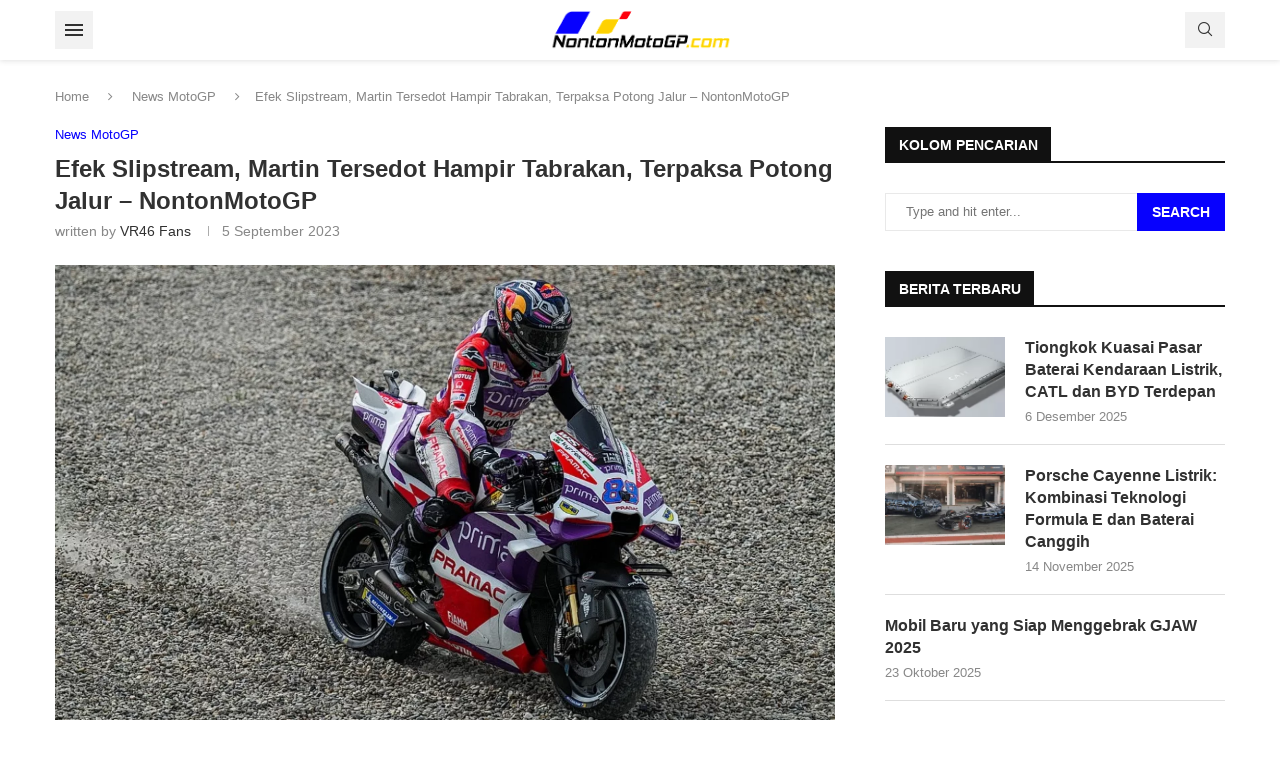

--- FILE ---
content_type: text/html; charset=UTF-8
request_url: https://www.nontonmotogp.com/2023/09/05/efek-slipstream-martin-tersedot-hampir-tabrakan-terpaksa-potong-jalur-nontonmotogp/
body_size: 38828
content:
<!DOCTYPE html><html lang="id" prefix="og: https://ogp.me/ns#"><head><meta charset="UTF-8"><meta http-equiv="X-UA-Compatible" content="IE=edge"><meta name="viewport" content="width=device-width, initial-scale=1"><link rel="profile" href="https://gmpg.org/xfn/11"/><link rel="alternate" type="application/rss+xml" title="NontonMotoGP.com RSS Feed"
href="https://www.nontonmotogp.com/feed/"/><link rel="alternate" type="application/atom+xml" title="NontonMotoGP.com Atom Feed"
href="https://www.nontonmotogp.com/feed/atom/"/><link rel="pingback" href="https://www.nontonmotogp.com/xmlrpc.php"/>
<!--[if lt IE 9]> <script src="https://www.nontonmotogp.com/wp-content/themes/soledad/js/html5.js" id="05e6101c3159ad65313842242d507822" type="PenciLazyScript"></script> <![endif]--> <script type="PenciLazyScript" data-pencilazy-type="text/javascript">/*  */
(()=>{var e={};e.g=function(){if("object"==typeof globalThis)return globalThis;try{return this||new Function("return this")()}catch(e){if("object"==typeof window)return window}}(),function({ampUrl:n,isCustomizePreview:t,isAmpDevMode:r,noampQueryVarName:o,noampQueryVarValue:s,disabledStorageKey:i,mobileUserAgents:a,regexRegex:c}){if("undefined"==typeof sessionStorage)return;const d=new RegExp(c);if(!a.some((e=>{const n=e.match(d);return!(!n||!new RegExp(n[1],n[2]).test(navigator.userAgent))||navigator.userAgent.includes(e)})))return;e.g.addEventListener("DOMContentLoaded",(()=>{const e=document.getElementById("amp-mobile-version-switcher");if(!e)return;e.hidden=!1;const n=e.querySelector("a[href]");n&&n.addEventListener("click",(()=>{sessionStorage.removeItem(i)}))}));const g=r&&["paired-browsing-non-amp","paired-browsing-amp"].includes(window.name);if(sessionStorage.getItem(i)||t||g)return;const u=new URL(location.href),m=new URL(n);m.hash=u.hash,u.searchParams.has(o)&&s===u.searchParams.get(o)?sessionStorage.setItem(i,"1"):m.href!==u.href&&(window.stop(),location.replace(m.href))}({"ampUrl":"https:\/\/www.nontonmotogp.com\/2023\/09\/05\/efek-slipstream-martin-tersedot-hampir-tabrakan-terpaksa-potong-jalur-nontonmotogp\/amp\/","noampQueryVarName":"noamp","noampQueryVarValue":"mobile","disabledStorageKey":"amp_mobile_redirect_disabled","mobileUserAgents":["Mobile","Android","Silk\/","Kindle","BlackBerry","Opera Mini","Opera Mobi"],"regexRegex":"^\\\/((?:.|\\n)+)\\\/([i]*)$","isCustomizePreview":false,"isAmpDevMode":false})})();
/*  */</script> <link rel='preconnect' href='https://fonts.googleapis.com' /><link rel='preconnect' href='https://fonts.gstatic.com' /><meta http-equiv='x-dns-prefetch-control' content='on'><link rel='dns-prefetch' href='//fonts.googleapis.com' /><link rel='dns-prefetch' href='//fonts.gstatic.com' /><link rel='dns-prefetch' href='//s.gravatar.com' /><link rel='dns-prefetch' href='//www.google-analytics.com' /><style>img:is([sizes="auto" i], [sizes^="auto," i]) { contain-intrinsic-size: 3000px 1500px }</style><title>Efek Slipstream, Martin Tersedot Hampir Tabrakan, Terpaksa Potong Jalur – NontonMotoGP</title><meta name="description" content="Catalunya, NontonMotoGP — Memulai balapan dari baris kedua di posisi start kelima, pembalap Spanyol, Jorge Martin gagal memanfaatkan Sprint Race MotoGP"/><meta name="robots" content="follow, index, max-snippet:-1, max-video-preview:-1, max-image-preview:large"/><link rel="canonical" href="https://www.nontonmotogp.com/2023/09/05/efek-slipstream-martin-tersedot-hampir-tabrakan-terpaksa-potong-jalur-nontonmotogp/" /><meta property="og:locale" content="id_ID" /><meta property="og:type" content="article" /><meta property="og:title" content="Efek Slipstream, Martin Tersedot Hampir Tabrakan, Terpaksa Potong Jalur – NontonMotoGP" /><meta property="og:description" content="Catalunya, NontonMotoGP — Memulai balapan dari baris kedua di posisi start kelima, pembalap Spanyol, Jorge Martin gagal memanfaatkan Sprint Race MotoGP" /><meta property="og:url" content="https://www.nontonmotogp.com/2023/09/05/efek-slipstream-martin-tersedot-hampir-tabrakan-terpaksa-potong-jalur-nontonmotogp/" /><meta property="og:site_name" content="NontonMotoGP.com" /><meta property="article:publisher" content="https://www.facebook.com/NontonMotoGP" /><meta property="article:section" content="News MotoGP" /><meta property="og:updated_time" content="2023-09-05T14:33:20+07:00" /><meta property="og:image" content="https://www.nontonmotogp.com/wp-content/uploads/2023/09/cat-jm55-jpg.webp" /><meta property="og:image:secure_url" content="https://www.nontonmotogp.com/wp-content/uploads/2023/09/cat-jm55-jpg.webp" /><meta property="og:image:width" content="1200" /><meta property="og:image:height" content="700" /><meta property="og:image:alt" content="Efek Slipstream, Martin Tersedot Hampir Tabrakan, Terpaksa Potong Jalur – NontonMotoGP" /><meta property="og:image:type" content="image/jpeg" /><meta property="article:published_time" content="2023-09-05T05:00:02+07:00" /><meta property="article:modified_time" content="2023-09-05T14:33:20+07:00" /><meta name="twitter:card" content="summary_large_image" /><meta name="twitter:title" content="Efek Slipstream, Martin Tersedot Hampir Tabrakan, Terpaksa Potong Jalur – NontonMotoGP" /><meta name="twitter:description" content="Catalunya, NontonMotoGP — Memulai balapan dari baris kedua di posisi start kelima, pembalap Spanyol, Jorge Martin gagal memanfaatkan Sprint Race MotoGP" /><meta name="twitter:site" content="@@Nonton_MotoGP" /><meta name="twitter:creator" content="@@Nonton_MotoGP" /><meta name="twitter:image" content="https://www.nontonmotogp.com/wp-content/uploads/2023/09/cat-jm55-jpg.webp" /><meta name="twitter:label1" content="Ditulis oleh" /><meta name="twitter:data1" content="VR46 Fans" /><meta name="twitter:label2" content="Waktunya membaca" /><meta name="twitter:data2" content="1 menit" /> <script type="application/ld+json" class="rank-math-schema">{"@context":"https://schema.org","@graph":[{"@type":["Person","Organization"],"@id":"https://www.nontonmotogp.com/#person","name":"VR46 Fans","sameAs":["https://www.facebook.com/NontonMotoGP","https://twitter.com/@Nonton_MotoGP","https://www.pinterest.com/nontonmotogp","https://www.instagram.com/nontonmotogp","https://youtube.com/channel/UCqgFrge_N30AuSxASqcQwpg","https://www.linkedin.com/in/rohmat-ali-wardani"],"logo":{"@type":"ImageObject","@id":"https://www.nontonmotogp.com/#logo","url":"https://www.nontonmotogp.com/wp-content/uploads/2019/02/nontonmotogp-logo.png","contentUrl":"https://www.nontonmotogp.com/wp-content/uploads/2019/02/nontonmotogp-logo.png","caption":"NontonMotoGP.com","inLanguage":"id","width":"192","height":"192"},"image":{"@type":"ImageObject","@id":"https://www.nontonmotogp.com/#logo","url":"https://www.nontonmotogp.com/wp-content/uploads/2019/02/nontonmotogp-logo.png","contentUrl":"https://www.nontonmotogp.com/wp-content/uploads/2019/02/nontonmotogp-logo.png","caption":"NontonMotoGP.com","inLanguage":"id","width":"192","height":"192"}},{"@type":"WebSite","@id":"https://www.nontonmotogp.com/#website","url":"https://www.nontonmotogp.com","name":"NontonMotoGP.com","alternateName":"NontonGP","publisher":{"@id":"https://www.nontonmotogp.com/#person"},"inLanguage":"id"},{"@type":"ImageObject","@id":"https://www.nontonmotogp.com/wp-content/uploads/2023/09/cat-jm55-jpg.webp","url":"https://www.nontonmotogp.com/wp-content/uploads/2023/09/cat-jm55-jpg.webp","width":"1200","height":"700","inLanguage":"id"},{"@type":"WebPage","@id":"https://www.nontonmotogp.com/2023/09/05/efek-slipstream-martin-tersedot-hampir-tabrakan-terpaksa-potong-jalur-nontonmotogp/#webpage","url":"https://www.nontonmotogp.com/2023/09/05/efek-slipstream-martin-tersedot-hampir-tabrakan-terpaksa-potong-jalur-nontonmotogp/","name":"Efek Slipstream, Martin Tersedot Hampir Tabrakan, Terpaksa Potong Jalur \u2013 NontonMotoGP","datePublished":"2023-09-05T05:00:02+07:00","dateModified":"2023-09-05T14:33:20+07:00","isPartOf":{"@id":"https://www.nontonmotogp.com/#website"},"primaryImageOfPage":{"@id":"https://www.nontonmotogp.com/wp-content/uploads/2023/09/cat-jm55-jpg.webp"},"inLanguage":"id"},{"@type":"Person","@id":"https://www.nontonmotogp.com/author/adminmotogp/","name":"VR46 Fans","url":"https://www.nontonmotogp.com/author/adminmotogp/","image":{"@type":"ImageObject","@id":"https://secure.gravatar.com/avatar/799b912d31e3c6e78ff9a8d9533e55f7184c2b0eedbead2e7fbd5705312ae0da?s=96&amp;r=g","url":"https://secure.gravatar.com/avatar/799b912d31e3c6e78ff9a8d9533e55f7184c2b0eedbead2e7fbd5705312ae0da?s=96&amp;r=g","caption":"VR46 Fans","inLanguage":"id"}},{"@type":"BlogPosting","headline":"Efek Slipstream, Martin Tersedot Hampir Tabrakan, Terpaksa Potong Jalur \u2013 NontonMotoGP","datePublished":"2023-09-05T05:00:02+07:00","dateModified":"2023-09-05T14:33:20+07:00","articleSection":"News MotoGP","author":{"@id":"https://www.nontonmotogp.com/author/adminmotogp/","name":"VR46 Fans"},"publisher":{"@id":"https://www.nontonmotogp.com/#person"},"description":"Catalunya, NontonMotoGP \u2014\u00a0Memulai balapan dari baris kedua di posisi start kelima, pembalap Spanyol, Jorge Martin gagal memanfaatkan Sprint Race MotoGP","name":"Efek Slipstream, Martin Tersedot Hampir Tabrakan, Terpaksa Potong Jalur \u2013 NontonMotoGP","@id":"https://www.nontonmotogp.com/2023/09/05/efek-slipstream-martin-tersedot-hampir-tabrakan-terpaksa-potong-jalur-nontonmotogp/#richSnippet","isPartOf":{"@id":"https://www.nontonmotogp.com/2023/09/05/efek-slipstream-martin-tersedot-hampir-tabrakan-terpaksa-potong-jalur-nontonmotogp/#webpage"},"image":{"@id":"https://www.nontonmotogp.com/wp-content/uploads/2023/09/cat-jm55-jpg.webp"},"inLanguage":"id","mainEntityOfPage":{"@id":"https://www.nontonmotogp.com/2023/09/05/efek-slipstream-martin-tersedot-hampir-tabrakan-terpaksa-potong-jalur-nontonmotogp/#webpage"}}]}</script> <link rel='dns-prefetch' href='//www.googletagmanager.com' /><link rel='dns-prefetch' href='//fonts.googleapis.com' /><link rel='dns-prefetch' href='//pagead2.googlesyndication.com' /><link rel='dns-prefetch' href='//fundingchoicesmessages.google.com' /><link rel="alternate" type="application/rss+xml" title="NontonMotoGP.com &raquo; Feed" href="https://www.nontonmotogp.com/feed/" /><link rel="alternate" type="application/rss+xml" title="NontonMotoGP.com &raquo; Umpan Komentar" href="https://www.nontonmotogp.com/comments/feed/" /><link rel="alternate" type="application/rss+xml" title="NontonMotoGP.com &raquo; Efek Slipstream, Martin Tersedot Hampir Tabrakan, Terpaksa Potong Jalur – NontonMotoGP Umpan Komentar" href="https://www.nontonmotogp.com/2023/09/05/efek-slipstream-martin-tersedot-hampir-tabrakan-terpaksa-potong-jalur-nontonmotogp/feed/" /> <script type="PenciLazyScript" data-pencilazy-type="text/javascript">/*  */
window._wpemojiSettings = {"baseUrl":"https:\/\/s.w.org\/images\/core\/emoji\/16.0.1\/72x72\/","ext":".png","svgUrl":"https:\/\/s.w.org\/images\/core\/emoji\/16.0.1\/svg\/","svgExt":".svg","source":{"concatemoji":"https:\/\/www.nontonmotogp.com\/wp-includes\/js\/wp-emoji-release.min.js?ver=6.8.3"}};
/*! This file is auto-generated */
!function(s,n){var o,i,e;function c(e){try{var t={supportTests:e,timestamp:(new Date).valueOf()};sessionStorage.setItem(o,JSON.stringify(t))}catch(e){}}function p(e,t,n){e.clearRect(0,0,e.canvas.width,e.canvas.height),e.fillText(t,0,0);var t=new Uint32Array(e.getImageData(0,0,e.canvas.width,e.canvas.height).data),a=(e.clearRect(0,0,e.canvas.width,e.canvas.height),e.fillText(n,0,0),new Uint32Array(e.getImageData(0,0,e.canvas.width,e.canvas.height).data));return t.every(function(e,t){return e===a[t]})}function u(e,t){e.clearRect(0,0,e.canvas.width,e.canvas.height),e.fillText(t,0,0);for(var n=e.getImageData(16,16,1,1),a=0;a<n.data.length;a++)if(0!==n.data[a])return!1;return!0}function f(e,t,n,a){switch(t){case"flag":return n(e,"\ud83c\udff3\ufe0f\u200d\u26a7\ufe0f","\ud83c\udff3\ufe0f\u200b\u26a7\ufe0f")?!1:!n(e,"\ud83c\udde8\ud83c\uddf6","\ud83c\udde8\u200b\ud83c\uddf6")&&!n(e,"\ud83c\udff4\udb40\udc67\udb40\udc62\udb40\udc65\udb40\udc6e\udb40\udc67\udb40\udc7f","\ud83c\udff4\u200b\udb40\udc67\u200b\udb40\udc62\u200b\udb40\udc65\u200b\udb40\udc6e\u200b\udb40\udc67\u200b\udb40\udc7f");case"emoji":return!a(e,"\ud83e\udedf")}return!1}function g(e,t,n,a){var r="undefined"!=typeof WorkerGlobalScope&&self instanceof WorkerGlobalScope?new OffscreenCanvas(300,150):s.createElement("canvas"),o=r.getContext("2d",{willReadFrequently:!0}),i=(o.textBaseline="top",o.font="600 32px Arial",{});return e.forEach(function(e){i[e]=t(o,e,n,a)}),i}function t(e){var t=s.createElement("script");t.src=e,t.defer=!0,s.head.appendChild(t)}"undefined"!=typeof Promise&&(o="wpEmojiSettingsSupports",i=["flag","emoji"],n.supports={everything:!0,everythingExceptFlag:!0},e=new Promise(function(e){s.addEventListener("DOMContentLoaded",e,{once:!0})}),new Promise(function(t){var n=function(){try{var e=JSON.parse(sessionStorage.getItem(o));if("object"==typeof e&&"number"==typeof e.timestamp&&(new Date).valueOf()<e.timestamp+604800&&"object"==typeof e.supportTests)return e.supportTests}catch(e){}return null}();if(!n){if("undefined"!=typeof Worker&&"undefined"!=typeof OffscreenCanvas&&"undefined"!=typeof URL&&URL.createObjectURL&&"undefined"!=typeof Blob)try{var e="postMessage("+g.toString()+"("+[JSON.stringify(i),f.toString(),p.toString(),u.toString()].join(",")+"));",a=new Blob([e],{type:"text/javascript"}),r=new Worker(URL.createObjectURL(a),{name:"wpTestEmojiSupports"});return void(r.onmessage=function(e){c(n=e.data),r.terminate(),t(n)})}catch(e){}c(n=g(i,f,p,u))}t(n)}).then(function(e){for(var t in e)n.supports[t]=e[t],n.supports.everything=n.supports.everything&&n.supports[t],"flag"!==t&&(n.supports.everythingExceptFlag=n.supports.everythingExceptFlag&&n.supports[t]);n.supports.everythingExceptFlag=n.supports.everythingExceptFlag&&!n.supports.flag,n.DOMReady=!1,n.readyCallback=function(){n.DOMReady=!0}}).then(function(){return e}).then(function(){var e;n.supports.everything||(n.readyCallback(),(e=n.source||{}).concatemoji?t(e.concatemoji):e.wpemoji&&e.twemoji&&(t(e.twemoji),t(e.wpemoji)))}))}((window,document),window._wpemojiSettings);
/*  */</script> <style id='wp-emoji-styles-inline-css' type='text/css'>img.wp-smiley, img.emoji {
		display: inline !important;
		border: none !important;
		box-shadow: none !important;
		height: 1em !important;
		width: 1em !important;
		margin: 0 0.07em !important;
		vertical-align: -0.1em !important;
		background: none !important;
		padding: 0 !important;
	}</style><link data-optimized="1" rel='stylesheet' id='wp-block-library-css' href='https://www.nontonmotogp.com/wp-content/litespeed/css/246cbd6bfa304b27665749d8b6224d76.css?ver=a53a4' type='text/css' media='all' /><style id='wp-block-library-theme-inline-css' type='text/css'>.wp-block-audio :where(figcaption){color:#555;font-size:13px;text-align:center}.is-dark-theme .wp-block-audio :where(figcaption){color:#ffffffa6}.wp-block-audio{margin:0 0 1em}.wp-block-code{border:1px solid #ccc;border-radius:4px;font-family:Menlo,Consolas,monaco,monospace;padding:.8em 1em}.wp-block-embed :where(figcaption){color:#555;font-size:13px;text-align:center}.is-dark-theme .wp-block-embed :where(figcaption){color:#ffffffa6}.wp-block-embed{margin:0 0 1em}.blocks-gallery-caption{color:#555;font-size:13px;text-align:center}.is-dark-theme .blocks-gallery-caption{color:#ffffffa6}:root :where(.wp-block-image figcaption){color:#555;font-size:13px;text-align:center}.is-dark-theme :root :where(.wp-block-image figcaption){color:#ffffffa6}.wp-block-image{margin:0 0 1em}.wp-block-pullquote{border-bottom:4px solid;border-top:4px solid;color:currentColor;margin-bottom:1.75em}.wp-block-pullquote cite,.wp-block-pullquote footer,.wp-block-pullquote__citation{color:currentColor;font-size:.8125em;font-style:normal;text-transform:uppercase}.wp-block-quote{border-left:.25em solid;margin:0 0 1.75em;padding-left:1em}.wp-block-quote cite,.wp-block-quote footer{color:currentColor;font-size:.8125em;font-style:normal;position:relative}.wp-block-quote:where(.has-text-align-right){border-left:none;border-right:.25em solid;padding-left:0;padding-right:1em}.wp-block-quote:where(.has-text-align-center){border:none;padding-left:0}.wp-block-quote.is-large,.wp-block-quote.is-style-large,.wp-block-quote:where(.is-style-plain){border:none}.wp-block-search .wp-block-search__label{font-weight:700}.wp-block-search__button{border:1px solid #ccc;padding:.375em .625em}:where(.wp-block-group.has-background){padding:1.25em 2.375em}.wp-block-separator.has-css-opacity{opacity:.4}.wp-block-separator{border:none;border-bottom:2px solid;margin-left:auto;margin-right:auto}.wp-block-separator.has-alpha-channel-opacity{opacity:1}.wp-block-separator:not(.is-style-wide):not(.is-style-dots){width:100px}.wp-block-separator.has-background:not(.is-style-dots){border-bottom:none;height:1px}.wp-block-separator.has-background:not(.is-style-wide):not(.is-style-dots){height:2px}.wp-block-table{margin:0 0 1em}.wp-block-table td,.wp-block-table th{word-break:normal}.wp-block-table :where(figcaption){color:#555;font-size:13px;text-align:center}.is-dark-theme .wp-block-table :where(figcaption){color:#ffffffa6}.wp-block-video :where(figcaption){color:#555;font-size:13px;text-align:center}.is-dark-theme .wp-block-video :where(figcaption){color:#ffffffa6}.wp-block-video{margin:0 0 1em}:root :where(.wp-block-template-part.has-background){margin-bottom:0;margin-top:0;padding:1.25em 2.375em}</style><style id='classic-theme-styles-inline-css' type='text/css'>/*! This file is auto-generated */
.wp-block-button__link{color:#fff;background-color:#32373c;border-radius:9999px;box-shadow:none;text-decoration:none;padding:calc(.667em + 2px) calc(1.333em + 2px);font-size:1.125em}.wp-block-file__button{background:#32373c;color:#fff;text-decoration:none}</style><style id='block-soledad-style-inline-css' type='text/css'>.pchead-e-block{--pcborder-cl:#dedede;--pcaccent-cl:#6eb48c}.heading1-style-1>h1,.heading1-style-2>h1,.heading2-style-1>h2,.heading2-style-2>h2,.heading3-style-1>h3,.heading3-style-2>h3,.heading4-style-1>h4,.heading4-style-2>h4,.heading5-style-1>h5,.heading5-style-2>h5{padding-bottom:8px;border-bottom:1px solid var(--pcborder-cl);overflow:hidden}.heading1-style-2>h1,.heading2-style-2>h2,.heading3-style-2>h3,.heading4-style-2>h4,.heading5-style-2>h5{border-bottom-width:0;position:relative}.heading1-style-2>h1:before,.heading2-style-2>h2:before,.heading3-style-2>h3:before,.heading4-style-2>h4:before,.heading5-style-2>h5:before{content:'';width:50px;height:2px;bottom:0;left:0;z-index:2;background:var(--pcaccent-cl);position:absolute}.heading1-style-2>h1:after,.heading2-style-2>h2:after,.heading3-style-2>h3:after,.heading4-style-2>h4:after,.heading5-style-2>h5:after{content:'';width:100%;height:2px;bottom:0;left:20px;z-index:1;background:var(--pcborder-cl);position:absolute}.heading1-style-3>h1,.heading1-style-4>h1,.heading2-style-3>h2,.heading2-style-4>h2,.heading3-style-3>h3,.heading3-style-4>h3,.heading4-style-3>h4,.heading4-style-4>h4,.heading5-style-3>h5,.heading5-style-4>h5{position:relative;padding-left:20px}.heading1-style-3>h1:before,.heading1-style-4>h1:before,.heading2-style-3>h2:before,.heading2-style-4>h2:before,.heading3-style-3>h3:before,.heading3-style-4>h3:before,.heading4-style-3>h4:before,.heading4-style-4>h4:before,.heading5-style-3>h5:before,.heading5-style-4>h5:before{width:10px;height:100%;content:'';position:absolute;top:0;left:0;bottom:0;background:var(--pcaccent-cl)}.heading1-style-4>h1,.heading2-style-4>h2,.heading3-style-4>h3,.heading4-style-4>h4,.heading5-style-4>h5{padding:10px 20px;background:#f1f1f1}.heading1-style-5>h1,.heading2-style-5>h2,.heading3-style-5>h3,.heading4-style-5>h4,.heading5-style-5>h5{position:relative;z-index:1}.heading1-style-5>h1:before,.heading2-style-5>h2:before,.heading3-style-5>h3:before,.heading4-style-5>h4:before,.heading5-style-5>h5:before{content:"";position:absolute;left:0;bottom:0;width:200px;height:50%;transform:skew(-25deg) translateX(0);background:var(--pcaccent-cl);z-index:-1;opacity:.4}.heading1-style-6>h1,.heading2-style-6>h2,.heading3-style-6>h3,.heading4-style-6>h4,.heading5-style-6>h5{text-decoration:underline;text-underline-offset:2px;text-decoration-thickness:4px;text-decoration-color:var(--pcaccent-cl)}</style><style id='global-styles-inline-css' type='text/css'>:root{--wp--preset--aspect-ratio--square: 1;--wp--preset--aspect-ratio--4-3: 4/3;--wp--preset--aspect-ratio--3-4: 3/4;--wp--preset--aspect-ratio--3-2: 3/2;--wp--preset--aspect-ratio--2-3: 2/3;--wp--preset--aspect-ratio--16-9: 16/9;--wp--preset--aspect-ratio--9-16: 9/16;--wp--preset--color--black: #000000;--wp--preset--color--cyan-bluish-gray: #abb8c3;--wp--preset--color--white: #ffffff;--wp--preset--color--pale-pink: #f78da7;--wp--preset--color--vivid-red: #cf2e2e;--wp--preset--color--luminous-vivid-orange: #ff6900;--wp--preset--color--luminous-vivid-amber: #fcb900;--wp--preset--color--light-green-cyan: #7bdcb5;--wp--preset--color--vivid-green-cyan: #00d084;--wp--preset--color--pale-cyan-blue: #8ed1fc;--wp--preset--color--vivid-cyan-blue: #0693e3;--wp--preset--color--vivid-purple: #9b51e0;--wp--preset--gradient--vivid-cyan-blue-to-vivid-purple: linear-gradient(135deg,rgba(6,147,227,1) 0%,rgb(155,81,224) 100%);--wp--preset--gradient--light-green-cyan-to-vivid-green-cyan: linear-gradient(135deg,rgb(122,220,180) 0%,rgb(0,208,130) 100%);--wp--preset--gradient--luminous-vivid-amber-to-luminous-vivid-orange: linear-gradient(135deg,rgba(252,185,0,1) 0%,rgba(255,105,0,1) 100%);--wp--preset--gradient--luminous-vivid-orange-to-vivid-red: linear-gradient(135deg,rgba(255,105,0,1) 0%,rgb(207,46,46) 100%);--wp--preset--gradient--very-light-gray-to-cyan-bluish-gray: linear-gradient(135deg,rgb(238,238,238) 0%,rgb(169,184,195) 100%);--wp--preset--gradient--cool-to-warm-spectrum: linear-gradient(135deg,rgb(74,234,220) 0%,rgb(151,120,209) 20%,rgb(207,42,186) 40%,rgb(238,44,130) 60%,rgb(251,105,98) 80%,rgb(254,248,76) 100%);--wp--preset--gradient--blush-light-purple: linear-gradient(135deg,rgb(255,206,236) 0%,rgb(152,150,240) 100%);--wp--preset--gradient--blush-bordeaux: linear-gradient(135deg,rgb(254,205,165) 0%,rgb(254,45,45) 50%,rgb(107,0,62) 100%);--wp--preset--gradient--luminous-dusk: linear-gradient(135deg,rgb(255,203,112) 0%,rgb(199,81,192) 50%,rgb(65,88,208) 100%);--wp--preset--gradient--pale-ocean: linear-gradient(135deg,rgb(255,245,203) 0%,rgb(182,227,212) 50%,rgb(51,167,181) 100%);--wp--preset--gradient--electric-grass: linear-gradient(135deg,rgb(202,248,128) 0%,rgb(113,206,126) 100%);--wp--preset--gradient--midnight: linear-gradient(135deg,rgb(2,3,129) 0%,rgb(40,116,252) 100%);--wp--preset--font-size--small: 12px;--wp--preset--font-size--medium: 20px;--wp--preset--font-size--large: 32px;--wp--preset--font-size--x-large: 42px;--wp--preset--font-size--normal: 14px;--wp--preset--font-size--huge: 42px;--wp--preset--spacing--20: 0.44rem;--wp--preset--spacing--30: 0.67rem;--wp--preset--spacing--40: 1rem;--wp--preset--spacing--50: 1.5rem;--wp--preset--spacing--60: 2.25rem;--wp--preset--spacing--70: 3.38rem;--wp--preset--spacing--80: 5.06rem;--wp--preset--shadow--natural: 6px 6px 9px rgba(0, 0, 0, 0.2);--wp--preset--shadow--deep: 12px 12px 50px rgba(0, 0, 0, 0.4);--wp--preset--shadow--sharp: 6px 6px 0px rgba(0, 0, 0, 0.2);--wp--preset--shadow--outlined: 6px 6px 0px -3px rgba(255, 255, 255, 1), 6px 6px rgba(0, 0, 0, 1);--wp--preset--shadow--crisp: 6px 6px 0px rgba(0, 0, 0, 1);}:where(.is-layout-flex){gap: 0.5em;}:where(.is-layout-grid){gap: 0.5em;}body .is-layout-flex{display: flex;}.is-layout-flex{flex-wrap: wrap;align-items: center;}.is-layout-flex > :is(*, div){margin: 0;}body .is-layout-grid{display: grid;}.is-layout-grid > :is(*, div){margin: 0;}:where(.wp-block-columns.is-layout-flex){gap: 2em;}:where(.wp-block-columns.is-layout-grid){gap: 2em;}:where(.wp-block-post-template.is-layout-flex){gap: 1.25em;}:where(.wp-block-post-template.is-layout-grid){gap: 1.25em;}.has-black-color{color: var(--wp--preset--color--black) !important;}.has-cyan-bluish-gray-color{color: var(--wp--preset--color--cyan-bluish-gray) !important;}.has-white-color{color: var(--wp--preset--color--white) !important;}.has-pale-pink-color{color: var(--wp--preset--color--pale-pink) !important;}.has-vivid-red-color{color: var(--wp--preset--color--vivid-red) !important;}.has-luminous-vivid-orange-color{color: var(--wp--preset--color--luminous-vivid-orange) !important;}.has-luminous-vivid-amber-color{color: var(--wp--preset--color--luminous-vivid-amber) !important;}.has-light-green-cyan-color{color: var(--wp--preset--color--light-green-cyan) !important;}.has-vivid-green-cyan-color{color: var(--wp--preset--color--vivid-green-cyan) !important;}.has-pale-cyan-blue-color{color: var(--wp--preset--color--pale-cyan-blue) !important;}.has-vivid-cyan-blue-color{color: var(--wp--preset--color--vivid-cyan-blue) !important;}.has-vivid-purple-color{color: var(--wp--preset--color--vivid-purple) !important;}.has-black-background-color{background-color: var(--wp--preset--color--black) !important;}.has-cyan-bluish-gray-background-color{background-color: var(--wp--preset--color--cyan-bluish-gray) !important;}.has-white-background-color{background-color: var(--wp--preset--color--white) !important;}.has-pale-pink-background-color{background-color: var(--wp--preset--color--pale-pink) !important;}.has-vivid-red-background-color{background-color: var(--wp--preset--color--vivid-red) !important;}.has-luminous-vivid-orange-background-color{background-color: var(--wp--preset--color--luminous-vivid-orange) !important;}.has-luminous-vivid-amber-background-color{background-color: var(--wp--preset--color--luminous-vivid-amber) !important;}.has-light-green-cyan-background-color{background-color: var(--wp--preset--color--light-green-cyan) !important;}.has-vivid-green-cyan-background-color{background-color: var(--wp--preset--color--vivid-green-cyan) !important;}.has-pale-cyan-blue-background-color{background-color: var(--wp--preset--color--pale-cyan-blue) !important;}.has-vivid-cyan-blue-background-color{background-color: var(--wp--preset--color--vivid-cyan-blue) !important;}.has-vivid-purple-background-color{background-color: var(--wp--preset--color--vivid-purple) !important;}.has-black-border-color{border-color: var(--wp--preset--color--black) !important;}.has-cyan-bluish-gray-border-color{border-color: var(--wp--preset--color--cyan-bluish-gray) !important;}.has-white-border-color{border-color: var(--wp--preset--color--white) !important;}.has-pale-pink-border-color{border-color: var(--wp--preset--color--pale-pink) !important;}.has-vivid-red-border-color{border-color: var(--wp--preset--color--vivid-red) !important;}.has-luminous-vivid-orange-border-color{border-color: var(--wp--preset--color--luminous-vivid-orange) !important;}.has-luminous-vivid-amber-border-color{border-color: var(--wp--preset--color--luminous-vivid-amber) !important;}.has-light-green-cyan-border-color{border-color: var(--wp--preset--color--light-green-cyan) !important;}.has-vivid-green-cyan-border-color{border-color: var(--wp--preset--color--vivid-green-cyan) !important;}.has-pale-cyan-blue-border-color{border-color: var(--wp--preset--color--pale-cyan-blue) !important;}.has-vivid-cyan-blue-border-color{border-color: var(--wp--preset--color--vivid-cyan-blue) !important;}.has-vivid-purple-border-color{border-color: var(--wp--preset--color--vivid-purple) !important;}.has-vivid-cyan-blue-to-vivid-purple-gradient-background{background: var(--wp--preset--gradient--vivid-cyan-blue-to-vivid-purple) !important;}.has-light-green-cyan-to-vivid-green-cyan-gradient-background{background: var(--wp--preset--gradient--light-green-cyan-to-vivid-green-cyan) !important;}.has-luminous-vivid-amber-to-luminous-vivid-orange-gradient-background{background: var(--wp--preset--gradient--luminous-vivid-amber-to-luminous-vivid-orange) !important;}.has-luminous-vivid-orange-to-vivid-red-gradient-background{background: var(--wp--preset--gradient--luminous-vivid-orange-to-vivid-red) !important;}.has-very-light-gray-to-cyan-bluish-gray-gradient-background{background: var(--wp--preset--gradient--very-light-gray-to-cyan-bluish-gray) !important;}.has-cool-to-warm-spectrum-gradient-background{background: var(--wp--preset--gradient--cool-to-warm-spectrum) !important;}.has-blush-light-purple-gradient-background{background: var(--wp--preset--gradient--blush-light-purple) !important;}.has-blush-bordeaux-gradient-background{background: var(--wp--preset--gradient--blush-bordeaux) !important;}.has-luminous-dusk-gradient-background{background: var(--wp--preset--gradient--luminous-dusk) !important;}.has-pale-ocean-gradient-background{background: var(--wp--preset--gradient--pale-ocean) !important;}.has-electric-grass-gradient-background{background: var(--wp--preset--gradient--electric-grass) !important;}.has-midnight-gradient-background{background: var(--wp--preset--gradient--midnight) !important;}.has-small-font-size{font-size: var(--wp--preset--font-size--small) !important;}.has-medium-font-size{font-size: var(--wp--preset--font-size--medium) !important;}.has-large-font-size{font-size: var(--wp--preset--font-size--large) !important;}.has-x-large-font-size{font-size: var(--wp--preset--font-size--x-large) !important;}
:where(.wp-block-post-template.is-layout-flex){gap: 1.25em;}:where(.wp-block-post-template.is-layout-grid){gap: 1.25em;}
:where(.wp-block-columns.is-layout-flex){gap: 2em;}:where(.wp-block-columns.is-layout-grid){gap: 2em;}
:root :where(.wp-block-pullquote){font-size: 1.5em;line-height: 1.6;}</style><style id='dominant-color-styles-inline-css' type='text/css'>img[data-dominant-color]:not(.has-transparency) { background-color: var(--dominant-color); }</style><link data-optimized="1" rel='stylesheet' id='penci-main-style-css' href='https://www.nontonmotogp.com/wp-content/litespeed/css/9ef936206448e671acb76c04de17f65e.css?ver=70356' type='text/css' media='all' /><link data-optimized="1" rel='stylesheet' id='penci-swiper-bundle-css' href='https://www.nontonmotogp.com/wp-content/litespeed/css/dc92a460b3f225f8d2f6f231ceb1de0a.css?ver=af1be' type='text/css' media='all' /><link data-optimized="1" rel='stylesheet' id='penci-font-awesomeold-css' href='https://www.nontonmotogp.com/wp-content/litespeed/css/4c3ba35e5754759e05c4dac95a2ca534.css?ver=985a2' type='text/css' media='all' /><link data-optimized="1" rel='stylesheet' id='penci_icon-css' href='https://www.nontonmotogp.com/wp-content/litespeed/css/abf85fdb19cb900d8134a00c922f1a32.css?ver=0169a' type='text/css' media='all' /><link data-optimized="1" rel='stylesheet' id='penci_style-css' href='https://www.nontonmotogp.com/wp-content/litespeed/css/7a6ad33e707676780551a3b3dfbdb26f.css?ver=806de' type='text/css' media='all' /><link data-optimized="1" rel='stylesheet' id='penci_social_counter-css' href='https://www.nontonmotogp.com/wp-content/litespeed/css/3bbbcda732c605c98e20117ac3f571b7.css?ver=c9794' type='text/css' media='all' /><link data-optimized="1" rel='stylesheet' id='penci-soledad-parent-style-css' href='https://www.nontonmotogp.com/wp-content/litespeed/css/9b7059b33b26e665c7b14309dc464fe8.css?ver=359c9' type='text/css' media='all' /> <script type="PenciLazyScript" id="jquery-core-js" src="https://www.nontonmotogp.com/wp-includes/js/jquery/jquery.min.js?ver=3.7.1" data-pencilazy-type="text/javascript"></script> <script type="PenciLazyScript" id="jquery-migrate-js" src="https://www.nontonmotogp.com/wp-includes/js/jquery/jquery-migrate.min.js?ver=3.4.1" data-pencilazy-type="text/javascript"></script> 
 <script type="litespeed/javascript" data-src="https://www.googletagmanager.com/gtag/js?id=G-09FKGL92GG" id="google_gtagjs-js"></script> <script id="google_gtagjs-js-after" type="litespeed/javascript">window.dataLayer=window.dataLayer||[];function gtag(){dataLayer.push(arguments)}
gtag("set","linker",{"domains":["www.nontonmotogp.com"]});gtag("js",new Date());gtag("set","developer_id.dZTNiMT",!0);gtag("config","G-09FKGL92GG",{"googlesitekit_post_type":"post"})</script> <script type="PenciLazyScript"><script type="PenciLazyScript"><script></script></script></script><link rel="https://api.w.org/" href="https://www.nontonmotogp.com/wp-json/" /><link rel="alternate" title="JSON" type="application/json" href="https://www.nontonmotogp.com/wp-json/wp/v2/posts/27351" /><link rel="EditURI" type="application/rsd+xml" title="RSD" href="https://www.nontonmotogp.com/xmlrpc.php?rsd" /><meta name="generator" content="WordPress 6.8.3" /><meta name="generator" content="Soledad 8.6.7" /><link rel='shortlink' href='https://www.nontonmotogp.com/?p=27351' /><link rel="alternate" title="oEmbed (JSON)" type="application/json+oembed" href="https://www.nontonmotogp.com/wp-json/oembed/1.0/embed?url=https%3A%2F%2Fwww.nontonmotogp.com%2F2023%2F09%2F05%2Fefek-slipstream-martin-tersedot-hampir-tabrakan-terpaksa-potong-jalur-nontonmotogp%2F" /><link rel="alternate" title="oEmbed (XML)" type="text/xml+oembed" href="https://www.nontonmotogp.com/wp-json/oembed/1.0/embed?url=https%3A%2F%2Fwww.nontonmotogp.com%2F2023%2F09%2F05%2Fefek-slipstream-martin-tersedot-hampir-tabrakan-terpaksa-potong-jalur-nontonmotogp%2F&#038;format=xml" /><meta name="generator" content="auto-sizes 1.7.0"><meta name="generator" content="dominant-color-images 1.2.0"><meta name="generator" content="Site Kit by Google 1.170.0" /><script custom-element="amp-ad" src="https://cdn.ampproject.org/v0/amp-ad-0.1.js" id="65061df25b29dac690cacefceb993066" type="PenciLazyScript"></script> <script crossorigin="anonymous" src="https://pagead2.googlesyndication.com/pagead/js/adsbygoogle.js?client=ca-pub-4247548753253148" id="3795743fc84419ba4dbd0f4fb6c4b07f" type="PenciLazyScript"></script> <script nonce="yD6Azh2fOxpm1j4C9AabZA" src="https://fundingchoicesmessages.google.com/i/pub-4247548753253148?ers=1" id="22a36ace60dff823e0d1fa02b5aaa2be" type="PenciLazyScript"></script><script nonce="yD6Azh2fOxpm1j4C9AabZA" type="PenciLazyScript">(function() {function signalGooglefcPresent() {if (!window.frames['googlefcPresent']) {if (document.body) {const iframe = document.createElement('iframe'); iframe.style = 'width: 0; height: 0; border: none; z-index: -1000; left: -1000px; top: -1000px;'; iframe.style.display = 'none'; iframe.name = 'googlefcPresent'; document.body.appendChild(iframe);} else {setTimeout(signalGooglefcPresent, 0);}}}signalGooglefcPresent();})();</script>  <script type="litespeed/javascript">(function(w,d,s,l,i){w[l]=w[l]||[];w[l].push({'gtm.start':new Date().getTime(),event:'gtm.js'});var f=d.getElementsByTagName(s)[0],j=d.createElement(s),dl=l!='dataLayer'?'&l='+l:'';j.async=!0;j.src='https://www.googletagmanager.com/gtm.js?id='+i+dl;f.parentNode.insertBefore(j,f)})(window,document,'script','dataLayer','GTM-KCX34T22')</script> <meta name="generator" content="performance-lab 4.0.0; plugins: auto-sizes, dominant-color-images, embed-optimizer, performant-translations, speculation-rules, webp-uploads"><meta name="generator" content="performant-translations 1.2.0"><meta name="generator" content="webp-uploads 2.6.0"><link rel="alternate" type="text/html" media="only screen and (max-width: 640px)" href="https://www.nontonmotogp.com/2023/09/05/efek-slipstream-martin-tersedot-hampir-tabrakan-terpaksa-potong-jalur-nontonmotogp/amp/"><style id="penci-custom-style" type="text/css">body{ --pcbg-cl: #fff; --pctext-cl: #313131; --pcborder-cl: #dedede; --pcheading-cl: #313131; --pcmeta-cl: #888888; --pcaccent-cl: #6eb48c; --pcbody-font: 'PT Serif', serif; --pchead-font: 'Raleway', sans-serif; --pchead-wei: bold; --pcava_bdr:10px;--pcajs_fvw:470px;--pcajs_fvmw:220px; } .single.penci-body-single-style-5 #header, .single.penci-body-single-style-6 #header, .single.penci-body-single-style-10 #header, .single.penci-body-single-style-5 .pc-wrapbuilder-header, .single.penci-body-single-style-6 .pc-wrapbuilder-header, .single.penci-body-single-style-10 .pc-wrapbuilder-header { --pchd-mg: 40px; } .fluid-width-video-wrapper > div { position: absolute; left: 0; right: 0; top: 0; width: 100%; height: 100%; } .yt-video-place { position: relative; text-align: center; } .yt-video-place.embed-responsive .start-video { display: block; top: 0; left: 0; bottom: 0; right: 0; position: absolute; transform: none; } .yt-video-place.embed-responsive .start-video img { margin: 0; padding: 0; top: 50%; display: inline-block; position: absolute; left: 50%; transform: translate(-50%, -50%); width: 68px; height: auto; } .mfp-bg { top: 0; left: 0; width: 100%; height: 100%; z-index: 9999999; overflow: hidden; position: fixed; background: #0b0b0b; opacity: .8; filter: alpha(opacity=80) } .mfp-wrap { top: 0; left: 0; width: 100%; height: 100%; z-index: 9999999; position: fixed; outline: none !important; -webkit-backface-visibility: hidden } body { --pchead-font: 'PT Sans', sans-serif; } body { --pcbody-font: 'PT Sans', sans-serif; } p{ line-height: 1.8; } .penci-hide-tagupdated{ display: none !important; } body, .widget ul li a{ font-size: 16px; } .widget ul li, .widget ol li, .post-entry, p, .post-entry p { font-size: 16px; line-height: 1.8; } .archive-box span, .archive-box h1{ font-size: 25px; } .widget ul li, .widget ol li, .post-entry, p, .post-entry p{ line-height: 2; } body { --pchead-wei: 600; } .featured-area.featured-style-42 .item-inner-content, .featured-style-41 .swiper-slide, .slider-40-wrapper .nav-thumb-creative .thumb-container:after,.penci-slider44-t-item:before,.penci-slider44-main-wrapper .item, .featured-area .penci-image-holder, .featured-area .penci-slider4-overlay, .featured-area .penci-slide-overlay .overlay-link, .featured-style-29 .featured-slider-overlay, .penci-slider38-overlay{ border-radius: ; -webkit-border-radius: ; } .penci-featured-content-right:before{ border-top-right-radius: ; border-bottom-right-radius: ; } .penci-flat-overlay .penci-slide-overlay .penci-mag-featured-content:before{ border-bottom-left-radius: ; border-bottom-right-radius: ; } .container-single .post-image{ border-radius: ; -webkit-border-radius: ; } .penci-mega-post-inner, .penci-mega-thumbnail .penci-image-holder{ border-radius: ; -webkit-border-radius: ; } .editor-styles-wrapper, body{ --pcaccent-cl: #0701fe; } .penci-menuhbg-toggle:hover .lines-button:after, .penci-menuhbg-toggle:hover .penci-lines:before, .penci-menuhbg-toggle:hover .penci-lines:after,.tags-share-box.tags-share-box-s2 .post-share-plike,.penci-video_playlist .penci-playlist-title,.pencisc-column-2.penci-video_playlist .penci-video-nav .playlist-panel-item, .pencisc-column-1.penci-video_playlist .penci-video-nav .playlist-panel-item,.penci-video_playlist .penci-custom-scroll::-webkit-scrollbar-thumb, .pencisc-button, .post-entry .pencisc-button, .penci-dropcap-box, .penci-dropcap-circle, .penci-login-register input[type="submit"]:hover, .penci-ld .penci-ldin:before, .penci-ldspinner > div{ background: #0701fe; } a, .post-entry .penci-portfolio-filter ul li a:hover, .penci-portfolio-filter ul li a:hover, .penci-portfolio-filter ul li.active a, .post-entry .penci-portfolio-filter ul li.active a, .penci-countdown .countdown-amount, .archive-box h1, .post-entry a, .container.penci-breadcrumb span a:hover,.container.penci-breadcrumb a:hover, .post-entry blockquote:before, .post-entry blockquote cite, .post-entry blockquote .author, .wpb_text_column blockquote:before, .wpb_text_column blockquote cite, .wpb_text_column blockquote .author, .penci-pagination a:hover, ul.penci-topbar-menu > li a:hover, div.penci-topbar-menu > ul > li a:hover, .penci-recipe-heading a.penci-recipe-print,.penci-review-metas .penci-review-btnbuy, .main-nav-social a:hover, .widget-social .remove-circle a:hover i, .penci-recipe-index .cat > a.penci-cat-name, #bbpress-forums li.bbp-body ul.forum li.bbp-forum-info a:hover, #bbpress-forums li.bbp-body ul.topic li.bbp-topic-title a:hover, #bbpress-forums li.bbp-body ul.forum li.bbp-forum-info .bbp-forum-content a, #bbpress-forums li.bbp-body ul.topic p.bbp-topic-meta a, #bbpress-forums .bbp-breadcrumb a:hover, #bbpress-forums .bbp-forum-freshness a:hover, #bbpress-forums .bbp-topic-freshness a:hover, #buddypress ul.item-list li div.item-title a, #buddypress ul.item-list li h4 a, #buddypress .activity-header a:first-child, #buddypress .comment-meta a:first-child, #buddypress .acomment-meta a:first-child, div.bbp-template-notice a:hover, .penci-menu-hbg .menu li a .indicator:hover, .penci-menu-hbg .menu li a:hover, #sidebar-nav .menu li a:hover, .penci-rlt-popup .rltpopup-meta .rltpopup-title:hover, .penci-video_playlist .penci-video-playlist-item .penci-video-title:hover, .penci_list_shortcode li:before, .penci-dropcap-box-outline, .penci-dropcap-circle-outline, .penci-dropcap-regular, .penci-dropcap-bold{ color: #0701fe; } .penci-home-popular-post ul.slick-dots li button:hover, .penci-home-popular-post ul.slick-dots li.slick-active button, .post-entry blockquote .author span:after, .error-image:after, .error-404 .go-back-home a:after, .penci-header-signup-form, .woocommerce span.onsale, .woocommerce #respond input#submit:hover, .woocommerce a.button:hover, .woocommerce button.button:hover, .woocommerce input.button:hover, .woocommerce nav.woocommerce-pagination ul li span.current, .woocommerce div.product .entry-summary div[itemprop="description"]:before, .woocommerce div.product .entry-summary div[itemprop="description"] blockquote .author span:after, .woocommerce div.product .woocommerce-tabs #tab-description blockquote .author span:after, .woocommerce #respond input#submit.alt:hover, .woocommerce a.button.alt:hover, .woocommerce button.button.alt:hover, .woocommerce input.button.alt:hover, .pcheader-icon.shoping-cart-icon > a > span, #penci-demobar .buy-button, #penci-demobar .buy-button:hover, .penci-recipe-heading a.penci-recipe-print:hover,.penci-review-metas .penci-review-btnbuy:hover, .penci-review-process span, .penci-review-score-total, #navigation.menu-style-2 ul.menu ul.sub-menu:before, #navigation.menu-style-2 .menu ul ul.sub-menu:before, .penci-go-to-top-floating, .post-entry.blockquote-style-2 blockquote:before, #bbpress-forums #bbp-search-form .button, #bbpress-forums #bbp-search-form .button:hover, .wrapper-boxed .bbp-pagination-links span.current, #bbpress-forums #bbp_reply_submit:hover, #bbpress-forums #bbp_topic_submit:hover,#main .bbp-login-form .bbp-submit-wrapper button[type="submit"]:hover, #buddypress .dir-search input[type=submit], #buddypress .groups-members-search input[type=submit], #buddypress button:hover, #buddypress a.button:hover, #buddypress a.button:focus, #buddypress input[type=button]:hover, #buddypress input[type=reset]:hover, #buddypress ul.button-nav li a:hover, #buddypress ul.button-nav li.current a, #buddypress div.generic-button a:hover, #buddypress .comment-reply-link:hover, #buddypress input[type=submit]:hover, #buddypress div.pagination .pagination-links .current, #buddypress div.item-list-tabs ul li.selected a, #buddypress div.item-list-tabs ul li.current a, #buddypress div.item-list-tabs ul li a:hover, #buddypress table.notifications thead tr, #buddypress table.notifications-settings thead tr, #buddypress table.profile-settings thead tr, #buddypress table.profile-fields thead tr, #buddypress table.wp-profile-fields thead tr, #buddypress table.messages-notices thead tr, #buddypress table.forum thead tr, #buddypress input[type=submit] { background-color: #0701fe; } .penci-pagination ul.page-numbers li span.current, #comments_pagination span { color: #fff; background: #0701fe; border-color: #0701fe; } .footer-instagram h4.footer-instagram-title > span:before, .woocommerce nav.woocommerce-pagination ul li span.current, .penci-pagination.penci-ajax-more a.penci-ajax-more-button:hover, .penci-recipe-heading a.penci-recipe-print:hover,.penci-review-metas .penci-review-btnbuy:hover, .home-featured-cat-content.style-14 .magcat-padding:before, .wrapper-boxed .bbp-pagination-links span.current, #buddypress .dir-search input[type=submit], #buddypress .groups-members-search input[type=submit], #buddypress button:hover, #buddypress a.button:hover, #buddypress a.button:focus, #buddypress input[type=button]:hover, #buddypress input[type=reset]:hover, #buddypress ul.button-nav li a:hover, #buddypress ul.button-nav li.current a, #buddypress div.generic-button a:hover, #buddypress .comment-reply-link:hover, #buddypress input[type=submit]:hover, #buddypress div.pagination .pagination-links .current, #buddypress input[type=submit], form.pc-searchform.penci-hbg-search-form input.search-input:hover, form.pc-searchform.penci-hbg-search-form input.search-input:focus, .penci-dropcap-box-outline, .penci-dropcap-circle-outline { border-color: #0701fe; } .woocommerce .woocommerce-error, .woocommerce .woocommerce-info, .woocommerce .woocommerce-message { border-top-color: #0701fe; } .penci-slider ol.penci-control-nav li a.penci-active, .penci-slider ol.penci-control-nav li a:hover, .penci-related-carousel .penci-owl-dot.active span, .penci-owl-carousel-slider .penci-owl-dot.active span{ border-color: #0701fe; background-color: #0701fe; } .woocommerce .woocommerce-message:before, .woocommerce form.checkout table.shop_table .order-total .amount, .woocommerce ul.products li.product .price ins, .woocommerce ul.products li.product .price, .woocommerce div.product p.price ins, .woocommerce div.product span.price ins, .woocommerce div.product p.price, .woocommerce div.product .entry-summary div[itemprop="description"] blockquote:before, .woocommerce div.product .woocommerce-tabs #tab-description blockquote:before, .woocommerce div.product .entry-summary div[itemprop="description"] blockquote cite, .woocommerce div.product .entry-summary div[itemprop="description"] blockquote .author, .woocommerce div.product .woocommerce-tabs #tab-description blockquote cite, .woocommerce div.product .woocommerce-tabs #tab-description blockquote .author, .woocommerce div.product .product_meta > span a:hover, .woocommerce div.product .woocommerce-tabs ul.tabs li.active, .woocommerce ul.cart_list li .amount, .woocommerce ul.product_list_widget li .amount, .woocommerce table.shop_table td.product-name a:hover, .woocommerce table.shop_table td.product-price span, .woocommerce table.shop_table td.product-subtotal span, .woocommerce-cart .cart-collaterals .cart_totals table td .amount, .woocommerce .woocommerce-info:before, .woocommerce div.product span.price, .penci-container-inside.penci-breadcrumb span a:hover,.penci-container-inside.penci-breadcrumb a:hover { color: #0701fe; } .standard-content .penci-more-link.penci-more-link-button a.more-link, .penci-readmore-btn.penci-btn-make-button a, .penci-featured-cat-seemore.penci-btn-make-button a{ background-color: #0701fe; color: #fff; } .penci-vernav-toggle:before{ border-top-color: #0701fe; color: #fff; } .headline-title { background-color: #0701fe; } .headline-title.nticker-style-2:after, .headline-title.nticker-style-4:after{ border-color: #0701fe; } a.penci-topbar-post-title:hover { color: #0701fe; } ul.penci-topbar-menu > li a:hover, div.penci-topbar-menu > ul > li a:hover { color: #0701fe; } .penci-topbar-social a:hover { color: #0701fe; } #penci-login-popup:before{ opacity: ; } #navigation, .show-search { background: #008625; } @media only screen and (min-width: 960px){ #navigation.header-11 > .container { background: #008625; }} .navigation, .navigation.header-layout-bottom, #navigation, #navigation.header-layout-bottom { border-color: #0701fe; } .navigation .menu > li > a, .navigation .menu .sub-menu li a, #navigation .menu > li > a, #navigation .menu .sub-menu li a { color: #ffffff; } .navigation .menu > li > a:hover, .navigation .menu li.current-menu-item > a, .navigation .menu > li.current_page_item > a, .navigation .menu > li:hover > a, .navigation .menu > li.current-menu-ancestor > a, .navigation .menu > li.current-menu-item > a, .navigation .menu .sub-menu li a:hover, .navigation .menu .sub-menu li.current-menu-item > a, .navigation .sub-menu li:hover > a, #navigation .menu > li > a:hover, #navigation .menu li.current-menu-item > a, #navigation .menu > li.current_page_item > a, #navigation .menu > li:hover > a, #navigation .menu > li.current-menu-ancestor > a, #navigation .menu > li.current-menu-item > a, #navigation .menu .sub-menu li a:hover, #navigation .menu .sub-menu li.current-menu-item > a, #navigation .sub-menu li:hover > a { color: #eded00; } .navigation ul.menu > li > a:before, .navigation .menu > ul > li > a:before, #navigation ul.menu > li > a:before, #navigation .menu > ul > li > a:before { background: #eded00; } .navigation .penci-megamenu .penci-mega-thumbnail .mega-cat-name, #navigation .penci-megamenu .penci-mega-thumbnail .mega-cat-name { color: #111111; } .navigation .menu ul.sub-menu li .pcmis-2 .penci-mega-post a:hover, .navigation .penci-megamenu .penci-mega-child-categories a.cat-active, .navigation .menu .penci-megamenu .penci-mega-child-categories a:hover, .navigation .menu .penci-megamenu .penci-mega-latest-posts .penci-mega-post a:hover, #navigation .menu ul.sub-menu li .pcmis-2 .penci-mega-post a:hover, #navigation .penci-megamenu .penci-mega-child-categories a.cat-active, #navigation .menu .penci-megamenu .penci-mega-child-categories a:hover, #navigation .menu .penci-megamenu .penci-mega-latest-posts .penci-mega-post a:hover { color: #0701fe; } #navigation .penci-megamenu .penci-mega-thumbnail .mega-cat-name { background: #0701fe; } #navigation ul.menu > li > a, #navigation .menu > ul > li > a { font-size: 14px; } #navigation ul.menu ul.sub-menu li > a, #navigation .penci-megamenu .penci-mega-child-categories a, #navigation .penci-megamenu .post-mega-title a, #navigation .menu ul ul.sub-menu li a { font-size: 13px; } #navigation .pcmis-5 .penci-mega-latest-posts.col-mn-4 .penci-mega-post:nth-child(5n + 1) .penci-mega-post-inner .penci-mega-meta .post-mega-title a { font-size:16.64px; } #navigation .penci-megamenu .post-mega-title a, .pc-builder-element .navigation .penci-megamenu .penci-content-megamenu .penci-mega-latest-posts .penci-mega-post .post-mega-title a{ font-size:13px; } #navigation .penci-megamenu .post-mega-title a, .pc-builder-element .navigation .penci-megamenu .penci-content-megamenu .penci-mega-latest-posts .penci-mega-post .post-mega-title a{ text-transform: none; } #navigation .menu .sub-menu li a { color: #313131; } #navigation .menu .sub-menu li a:hover, #navigation .menu .sub-menu li.current-menu-item > a, #navigation .sub-menu li:hover > a { color: #0701fe; } #navigation.menu-style-2 ul.menu ul.sub-menu:before, #navigation.menu-style-2 .menu ul ul.sub-menu:before { background-color: #2e8446; } .top-search-classes a.cart-contents, .pcheader-icon > a, #navigation .button-menu-mobile,.top-search-classes > a, #navigation #penci-header-bookmark > a { color: #ffffff; } #navigation .button-menu-mobile svg { fill: #ffffff; } .show-search form.pc-searchform input.search-input::-webkit-input-placeholder{ color: #ffffff; } .show-search form.pc-searchform input.search-input:-moz-placeholder { color: #ffffff; opacity: 1;} .show-search form.pc-searchform input.search-input::-moz-placeholder {color: #ffffff; opacity: 1; } .show-search form.pc-searchform input.search-input:-ms-input-placeholder { color: #ffffff; } .penci-search-form form input.search-input::-webkit-input-placeholder{ color: #ffffff; } .penci-search-form form input.search-input:-moz-placeholder { color: #ffffff; opacity: 1;} .penci-search-form form input.search-input::-moz-placeholder {color: #ffffff; opacity: 1; } .penci-search-form form input.search-input:-ms-input-placeholder { color: #ffffff; } .show-search form.pc-searchform input.search-input,.penci-search-form form input.search-input{ color: #ffffff; } .show-search a.close-search { color: #ffffff; } .header-search-style-overlay .show-search a.close-search { color: #ffffff; } .header-search-style-default .pcajx-search-loading.show-search .penci-search-form form button:before {border-left-color: #ffffff;} .show-search form.pc-searchform input.search-input::-webkit-input-placeholder{ color: #ffffff; } .show-search form.pc-searchform input.search-input:-moz-placeholder { color: #ffffff; opacity: 1;} .show-search form.pc-searchform input.search-input::-moz-placeholder {color: #ffffff; opacity: 1; } .show-search form.pc-searchform input.search-input:-ms-input-placeholder { color: #ffffff; } .penci-search-form form input.search-input::-webkit-input-placeholder{ color: #ffffff; } .penci-search-form form input.search-input:-moz-placeholder { color: #ffffff; opacity: 1;} .penci-search-form form input.search-input::-moz-placeholder {color: #ffffff; opacity: 1; } .penci-search-form form input.search-input:-ms-input-placeholder { color: #ffffff; } .show-search form.pc-searchform input.search-input,.penci-search-form form input.search-input{ color: #ffffff; } .penci-featured-content .feat-text h3 a, .featured-style-35 .feat-text-right h3 a, .featured-style-4 .penci-featured-content .feat-text h3 a, .penci-mag-featured-content h3 a, .pencislider-container .pencislider-content .pencislider-title { text-transform: none; } .home-featured-cat-content, .penci-featured-cat-seemore, .penci-featured-cat-custom-ads, .home-featured-cat-content.style-8 { margin-bottom: 40px; } .home-featured-cat-content.style-8 .penci-grid li.list-post:last-child{ margin-bottom: 0; } .home-featured-cat-content.style-3, .home-featured-cat-content.style-11{ margin-bottom: 30px; } .home-featured-cat-content.style-7{ margin-bottom: 14px; } .home-featured-cat-content.style-13{ margin-bottom: 20px; } .penci-featured-cat-seemore, .penci-featured-cat-custom-ads{ margin-top: -20px; } .penci-featured-cat-seemore.penci-seemore-style-7, .mag-cat-style-7 .penci-featured-cat-custom-ads{ margin-top: -18px; } .penci-featured-cat-seemore.penci-seemore-style-8, .mag-cat-style-8 .penci-featured-cat-custom-ads{ margin-top: 0px; } .penci-featured-cat-seemore.penci-seemore-style-13, .mag-cat-style-13 .penci-featured-cat-custom-ads{ margin-top: -20px; } .penci-header-signup-form { padding-top: px; padding-bottom: px; } .penci-header-signup-form { background-color: #0701fe; } .header-social a i, .main-nav-social a { color: #ffffff; } .header-social a:hover i, .main-nav-social a:hover, .penci-menuhbg-toggle:hover .lines-button:after, .penci-menuhbg-toggle:hover .penci-lines:before, .penci-menuhbg-toggle:hover .penci-lines:after { color: #ffffff; } #sidebar-nav .menu li a:hover, .header-social.sidebar-nav-social a:hover i, #sidebar-nav .menu li a .indicator:hover, #sidebar-nav .menu .sub-menu li a .indicator:hover{ color: #0701fe; } #sidebar-nav-logo:before{ background-color: #0701fe; } .penci-slide-overlay .overlay-link, .penci-slider38-overlay, .penci-flat-overlay .penci-slide-overlay .penci-mag-featured-content:before, .slider-40-wrapper .list-slider-creative .item-slider-creative .img-container:before { opacity: ; } .penci-item-mag:hover .penci-slide-overlay .overlay-link, .featured-style-38 .item:hover .penci-slider38-overlay, .penci-flat-overlay .penci-item-mag:hover .penci-slide-overlay .penci-mag-featured-content:before { opacity: ; } .penci-featured-content .featured-slider-overlay { opacity: ; } .slider-40-wrapper .list-slider-creative .item-slider-creative:hover .img-container:before { opacity:; } .featured-style-29 .featured-slider-overlay { opacity: ; } .penci-standard-cat .cat > a.penci-cat-name { color: #0701fe; } .penci-standard-cat .cat:before, .penci-standard-cat .cat:after { background-color: #0701fe; } .standard-content .penci-post-box-meta .penci-post-share-box a:hover, .standard-content .penci-post-box-meta .penci-post-share-box a.liked { color: #0701fe; } .header-standard .post-entry a:hover, .header-standard .author-post span a:hover, .standard-content a, .standard-content .post-entry a, .standard-post-entry a.more-link:hover, .penci-post-box-meta .penci-box-meta a:hover, .standard-content .post-entry blockquote:before, .post-entry blockquote cite, .post-entry blockquote .author, .standard-content-special .author-quote span, .standard-content-special .format-post-box .post-format-icon i, .standard-content-special .format-post-box .dt-special a:hover, .standard-content .penci-more-link a.more-link, .standard-content .penci-post-box-meta .penci-box-meta a:hover { color: #0701fe; } .standard-content .penci-more-link.penci-more-link-button a.more-link{ background-color: #0701fe; color: #fff; } .standard-content-special .author-quote span:before, .standard-content-special .author-quote span:after, .standard-content .post-entry ul li:before, .post-entry blockquote .author span:after, .header-standard:after { background-color: #0701fe; } .penci-more-link a.more-link:before, .penci-more-link a.more-link:after { border-color: #0701fe; } .penci_grid_title a, .penci-grid li .item h2 a, .penci-masonry .item-masonry h2 a, .grid-mixed .mixed-detail h2 a, .overlay-header-box .overlay-title a { text-transform: none; } .penci-grid li .item h2 a, .penci-masonry .item-masonry h2 a { } .penci-featured-infor .cat a.penci-cat-name, .penci-grid .cat a.penci-cat-name, .penci-masonry .cat a.penci-cat-name, .penci-featured-infor .cat a.penci-cat-name { color: #0701fe; } .penci-featured-infor .cat a.penci-cat-name:after, .penci-grid .cat a.penci-cat-name:after, .penci-masonry .cat a.penci-cat-name:after, .penci-featured-infor .cat a.penci-cat-name:after{ border-color: #0701fe; } .penci-post-share-box a.liked, .penci-post-share-box a:hover { color: #0701fe; } .overlay-post-box-meta .overlay-share a:hover, .overlay-author a:hover, .penci-grid .standard-content-special .format-post-box .dt-special a:hover, .grid-post-box-meta span a:hover, .grid-post-box-meta span a.comment-link:hover, .penci-grid .standard-content-special .author-quote span, .penci-grid .standard-content-special .format-post-box .post-format-icon i, .grid-mixed .penci-post-box-meta .penci-box-meta a:hover { color: #0701fe; } .penci-grid .standard-content-special .author-quote span:before, .penci-grid .standard-content-special .author-quote span:after, .grid-header-box:after, .list-post .header-list-style:after { background-color: #0701fe; } .penci-grid .post-box-meta span:after, .penci-masonry .post-box-meta span:after { border-color: #0701fe; } .penci-readmore-btn.penci-btn-make-button a{ background-color: #0701fe; color: #fff; } .penci-grid li.typography-style .overlay-typography { opacity: ; } .penci-grid li.typography-style:hover .overlay-typography { opacity: ; } .penci-grid li.typography-style .item .main-typography h2 a:hover { color: #0701fe; } .penci-grid li.typography-style .grid-post-box-meta span a:hover { color: #0701fe; } .overlay-header-box .cat > a.penci-cat-name:hover { color: #0701fe; } .penci-sidebar-content .widget, .penci-sidebar-content.pcsb-boxed-whole { margin-bottom: 40px; } .penci-sidebar-content.style-25 .inner-arrow, .penci-sidebar-content.style-25 .widget-title, .penci-sidebar-content.style-11 .penci-border-arrow .inner-arrow, .penci-sidebar-content.style-12 .penci-border-arrow .inner-arrow, .penci-sidebar-content.style-14 .penci-border-arrow .inner-arrow:before, .penci-sidebar-content.style-13 .penci-border-arrow .inner-arrow, .penci-sidebar-content .penci-border-arrow .inner-arrow, .penci-sidebar-content.style-15 .penci-border-arrow .inner-arrow{ background-color: #111111; } .penci-sidebar-content.style-2 .penci-border-arrow:after{ border-top-color: #111111; } .penci-sidebar-content.style-28 .widget-title{ --pcaccent-cl: #111111; } .penci-sidebar-content.style-25 .widget-title span {--pcheading-cl: #111111; } .penci-sidebar-content .penci-border-arrow:after { background-color: #111111; } .penci-sidebar-content.style-25 .widget-title span{--pcheading-cl:#111111;} .penci-sidebar-content.style-26 .widget-title{--pcborder-cl:#111111;} .penci-sidebar-content.style-24 .widget-title>span, .penci-sidebar-content.style-23 .widget-title>span, .penci-sidebar-content.style-22 .widget-title,.penci-sidebar-content.style-21 .widget-title span{--pcaccent-cl:#111111;} .penci-sidebar-content .penci-border-arrow .inner-arrow, .penci-sidebar-content.style-4 .penci-border-arrow .inner-arrow:before, .penci-sidebar-content.style-4 .penci-border-arrow .inner-arrow:after, .penci-sidebar-content.style-5 .penci-border-arrow, .penci-sidebar-content.style-7 .penci-border-arrow, .penci-sidebar-content.style-9 .penci-border-arrow{ border-color: #111111; } .penci-sidebar-content .penci-border-arrow:before { border-top-color: #111111; } .penci-sidebar-content.style-16 .penci-border-arrow:after{ background-color: #111111; } .penci-sidebar-content.style-7 .penci-border-arrow .inner-arrow:before, .penci-sidebar-content.style-9 .penci-border-arrow .inner-arrow:before { background-color: #0701fe; } .penci-sidebar-content.style-24 .widget-title>span, .penci-sidebar-content.style-23 .widget-title>span, .penci-sidebar-content.style-22 .widget-title{--pcborder-cl:#111111;} .penci-sidebar-content .penci-border-arrow:after { border-color: #111111; } .penci-sidebar-content.style-21, .penci-sidebar-content.style-22, .penci-sidebar-content.style-23, .penci-sidebar-content.style-28 .widget-title, .penci-sidebar-content.style-24{ --pcheading-cl: #ffffff; } .penci-sidebar-content.style-25 .widget-title span, .penci-sidebar-content .penci-border-arrow .inner-arrow { color: #ffffff; } .penci-video_playlist .penci-video-playlist-item .penci-video-title:hover,.widget ul.side-newsfeed li .side-item .side-item-text h4 a:hover, .widget a:hover, .penci-sidebar-content .widget-social a:hover span, .widget-social a:hover span, .penci-tweets-widget-content .icon-tweets, .penci-tweets-widget-content .tweet-intents a, .penci-tweets-widget-content .tweet-intents span:after, .widget-social.remove-circle a:hover i , #wp-calendar tbody td a:hover, .penci-video_playlist .penci-video-playlist-item .penci-video-title:hover, .widget ul.side-newsfeed li .side-item .side-item-text .side-item-meta a:hover{ color: #0701fe; } .widget .tagcloud a:hover, .widget-social a:hover i, .widget input[type="submit"]:hover,.penci-user-logged-in .penci-user-action-links a:hover,.penci-button:hover, .widget button[type="submit"]:hover { color: #fff; background-color: #0701fe; border-color: #0701fe; } .about-widget .about-me-heading:before { border-color: #0701fe; } .penci-tweets-widget-content .tweet-intents-inner:before, .penci-tweets-widget-content .tweet-intents-inner:after, .pencisc-column-1.penci-video_playlist .penci-video-nav .playlist-panel-item, .penci-video_playlist .penci-custom-scroll::-webkit-scrollbar-thumb, .penci-video_playlist .penci-playlist-title { background-color: #0701fe; } .penci-owl-carousel.penci-tweets-slider .penci-owl-dots .penci-owl-dot.active span, .penci-owl-carousel.penci-tweets-slider .penci-owl-dots .penci-owl-dot:hover span { border-color: #0701fe; background-color: #0701fe; } ul.footer-socials li a i{ font-size: 13px; } ul.footer-socials li a svg{ width: 13px; } ul.footer-socials li a span { font-size: 13px; } #footer-logo a{ max-width: 250px; } #footer-section .footer-menu li a { font-size: 15px; } #footer-copyright * { font-size: 13px; } #footer-copyright * { font-style: normal; } .footer-subscribe .widget .mc4wp-form input[type="submit"]:hover { background-color: #0701fe; } .footer-widget-wrapper .widget .widget-title { text-align: center; } ul.footer-socials li a:hover i { background-color: #0701fe; border-color: #0701fe; } ul.footer-socials li a:hover span { color: #0701fe; } .footer-socials-section, .penci-footer-social-moved{ border-color: #212121; } #footer-section, .penci-footer-social-moved{ background-color: #000bdd; } #footer-section .footer-menu li a { color: #f7f7f7; } #footer-section .footer-menu li a:hover { color: #ffd507; } #footer-section, #footer-copyright * { color: #d3d3d3; } .penci-go-to-top-floating { background-color: #0701fe; } #footer-section a { color: #0701fe; } .comment-content a, .container-single .post-entry a, .container-single .format-post-box .dt-special a:hover, .container-single .author-quote span, .container-single .author-post span a:hover, .post-entry blockquote:before, .post-entry blockquote cite, .post-entry blockquote .author, .wpb_text_column blockquote:before, .wpb_text_column blockquote cite, .wpb_text_column blockquote .author, .post-pagination a:hover, .author-content h5 a:hover, .author-content .author-social:hover, .item-related h3 a:hover, .container-single .format-post-box .post-format-icon i, .container.penci-breadcrumb.single-breadcrumb span a:hover,.container.penci-breadcrumb.single-breadcrumb a:hover, .penci_list_shortcode li:before, .penci-dropcap-box-outline, .penci-dropcap-circle-outline, .penci-dropcap-regular, .penci-dropcap-bold, .header-standard .post-box-meta-single .author-post span a:hover{ color: #0701fe; } .container-single .standard-content-special .format-post-box, ul.slick-dots li button:hover, ul.slick-dots li.slick-active button, .penci-dropcap-box-outline, .penci-dropcap-circle-outline { border-color: #0701fe; } ul.slick-dots li button:hover, ul.slick-dots li.slick-active button, #respond h3.comment-reply-title span:before, #respond h3.comment-reply-title span:after, .post-box-title:before, .post-box-title:after, .container-single .author-quote span:before, .container-single .author-quote span:after, .post-entry blockquote .author span:after, .post-entry blockquote .author span:before, .post-entry ul li:before, #respond #submit:hover, div.wpforms-container .wpforms-form.wpforms-form input[type=submit]:hover, div.wpforms-container .wpforms-form.wpforms-form button[type=submit]:hover, div.wpforms-container .wpforms-form.wpforms-form .wpforms-page-button:hover, .wpcf7 input[type="submit"]:hover, .widget_wysija input[type="submit"]:hover, .post-entry.blockquote-style-2 blockquote:before,.tags-share-box.tags-share-box-s2 .post-share-plike, .penci-dropcap-box, .penci-dropcap-circle, .penci-ldspinner > div{ background-color: #0701fe; } .container-single .post-entry .post-tags a:hover { color: #fff; border-color: #0701fe; background-color: #0701fe; } .container-single .penci-standard-cat .cat > a.penci-cat-name { color: #0701fe; } .container-single .penci-standard-cat .cat:before, .container-single .penci-standard-cat .cat:after { background-color: #0701fe; } .container-single .single-post-title { text-transform: none; } .container-single .single-post-title { } .list-post .header-list-style:after, .grid-header-box:after, .penci-overlay-over .overlay-header-box:after, .home-featured-cat-content .first-post .magcat-detail .mag-header:after { content: none; } .list-post .header-list-style, .grid-header-box, .penci-overlay-over .overlay-header-box, .home-featured-cat-content .first-post .magcat-detail .mag-header{ padding-bottom: 0; } .header-standard-wrapper, .penci-author-img-wrapper .author{justify-content: start;} .penci-body-single-style-16 .container.penci-breadcrumb, .penci-body-single-style-11 .penci-breadcrumb, .penci-body-single-style-12 .penci-breadcrumb, .penci-body-single-style-14 .penci-breadcrumb, .penci-body-single-style-16 .penci-breadcrumb, .penci-body-single-style-17 .penci-breadcrumb, .penci-body-single-style-18 .penci-breadcrumb, .penci-body-single-style-19 .penci-breadcrumb, .penci-body-single-style-22 .container.penci-breadcrumb, .penci-body-single-style-22 .container-single .header-standard, .penci-body-single-style-22 .container-single .post-box-meta-single, .penci-single-style-12 .container.penci-breadcrumb, .penci-body-single-style-11 .container.penci-breadcrumb, .penci-single-style-21 .single-breadcrumb,.penci-single-style-6 .single-breadcrumb, .penci-single-style-5 .single-breadcrumb, .penci-single-style-4 .single-breadcrumb, .penci-single-style-3 .single-breadcrumb, .penci-single-style-9 .single-breadcrumb, .penci-single-style-7 .single-breadcrumb{ text-align: left; } .penci-single-style-12 .container.penci-breadcrumb, .penci-body-single-style-11 .container.penci-breadcrumb, .container-single .header-standard, .container-single .post-box-meta-single { text-align: left; } .rtl .container-single .header-standard,.rtl .container-single .post-box-meta-single { text-align: right; } .container-single .post-pagination h5 { text-transform: none; } #respond h3.comment-reply-title span:before, #respond h3.comment-reply-title span:after, .post-box-title:before, .post-box-title:after { content: none; display: none; } .container-single .item-related h3 a { text-transform: none; } .container-single .post-share a:hover, .container-single .post-share a.liked, .page-share .post-share a:hover { color: #0701fe; } .tags-share-box.tags-share-box-2_3 .post-share .count-number-like, .post-share .count-number-like { color: #0701fe; } .post-entry a, .container-single .post-entry a{ color: #0701fe; } ul.homepage-featured-boxes .penci-fea-in:hover h4 span { color: #0701fe; } .penci-home-popular-post .item-related h3 a:hover { color: #0701fe; } .penci-homepage-title.style-21,.penci-homepage-title.style-28{ --pcaccent-cl: #0701fe } .penci-homepage-title.style-25 .inner-arrow, .penci-homepage-title.style-25 .widget-title, .penci-homepage-title.style-23 .inner-arrow > span:before, .penci-homepage-title.style-24 .inner-arrow > span:before, .penci-homepage-title.style-23 .inner-arrow > a:before, .penci-homepage-title.style-24 .inner-arrow > a:before, .penci-homepage-title.style-14 .inner-arrow:before, .penci-homepage-title.style-11 .inner-arrow, .penci-homepage-title.style-12 .inner-arrow, .penci-homepage-title.style-13 .inner-arrow, .penci-homepage-title .inner-arrow, .penci-homepage-title.style-15 .inner-arrow{ background-color: #0701fe; } .penci-border-arrow.penci-homepage-title.style-2:after{ border-top-color: #0701fe; } .penci-homepage-title.style-25 .inner-arrow { --pcheading-cl: #0701fe; } .penci-homepage-title.style-22 .inner-arrow:after, .penci-homepage-title.style-23 .inner-arrow > span:after, .penci-homepage-title.style-24 .inner-arrow > span:after, .penci-homepage-title.style-23 .inner-arrow > a:after, .penci-homepage-title.style-24 .inner-arrow > a:after, .penci-border-arrow.penci-homepage-title:after { background-color: #0701fe; } .penci-homepage-title.style-21 .inner-arrow{--pcheading-cl:#0701fe;} .penci-homepage-title.style-26 .inner-arrow{--pcborder-cl:#0701fe;} .penci-homepage-title.style-24 .inner-arrow>span, .penci-homepage-title.style-23 .inner-arrow>span, .penci-homepage-title.style-24 .inner-arrow>a, .penci-homepage-title.style-23 .inner-arrow>a, .penci-homepage-title.style-22,.penci-homepage-title.style-21 .inner-arrow span{--pcaccent-cl:#0701fe;} .penci-border-arrow.penci-homepage-title .inner-arrow, .penci-homepage-title.style-4 .inner-arrow:before, .penci-homepage-title.style-4 .inner-arrow:after, .penci-homepage-title.style-7, .penci-homepage-title.style-9 { border-color: #0701fe; } .penci-border-arrow.penci-homepage-title:before { border-top-color: #0701fe; } .penci-homepage-title.style-5, .penci-homepage-title.style-7{ border-color: #0701fe; } .penci-homepage-title.style-16.penci-border-arrow:after{ background-color: #0701fe; } .penci-homepage-title.style-10, .penci-homepage-title.style-12, .penci-border-arrow.penci-homepage-title.style-5 .inner-arrow{ border-bottom-color: #0701fe; } .penci-homepage-title.style-5{ border-color: #0701fe; } .penci-homepage-title.style-7 .inner-arrow:before, .penci-homepage-title.style-9 .inner-arrow:before{ background-color: #0701fe; } .penci-homepage-title.style-24 .inner-arrow, .penci-homepage-title.style-23 .inner-arrow, .penci-homepage-title.style-22{--pcborder-cl:#0701fe;} .penci-border-arrow.penci-homepage-title:after { border-color: #0701fe; } .penci-homepage-title.style-21 .inner-arrow, .penci-homepage-title.style-22, .penci-homepage-title.style-23, .penci-homepage-title.style-28, .penci-homepage-title.style-24{ --pcheading-cl: #ffffff; } .penci-homepage-title.style-25 .inner-arrow > span,.penci-homepage-title.style-25 .inner-arrow > a, .penci-homepage-title .inner-arrow, .penci-homepage-title.penci-magazine-title .inner-arrow a { color: #ffffff; } .home-featured-cat-content .magcat-detail h3 a { color: #313131; } .home-featured-cat-content .magcat-detail h3 a:hover { color: #0701fe; } .home-featured-cat-content .grid-post-box-meta span a:hover { color: #0701fe; } .home-featured-cat-content .first-post .magcat-detail .mag-header:after { background: #0701fe; } .penci-slider ol.penci-control-nav li a.penci-active, .penci-slider ol.penci-control-nav li a:hover { border-color: #0701fe; background: #0701fe; } .home-featured-cat-content .mag-photo .mag-overlay-photo { opacity: ; } .home-featured-cat-content .mag-photo:hover .mag-overlay-photo { opacity: ; } .inner-item-portfolio:hover .penci-portfolio-thumbnail a:after { opacity: ; } .penci-menuhbg-toggle { width: 18px; } .penci-menuhbg-toggle .penci-menuhbg-inner { height: 18px; } .penci-menuhbg-toggle .penci-lines, .penci-menuhbg-wapper{ width: 18px; } .penci-menuhbg-toggle .lines-button{ top: 8px; } .penci-menuhbg-toggle .penci-lines:before{ top: 5px; } .penci-menuhbg-toggle .penci-lines:after{ top: -5px; } .penci-menuhbg-toggle:hover .lines-button:after, .penci-menuhbg-toggle:hover .penci-lines:before, .penci-menuhbg-toggle:hover .penci-lines:after{ transform: translateX(28px); } .penci-menuhbg-toggle .lines-button.penci-hover-effect{ left: -28px; } .penci-menu-hbg-inner .penci-hbg_sitetitle{ font-size: 18px; } .penci-menu-hbg-inner .penci-hbg_desc{ font-size: 14px; } .penci-menu-hbg{ width: 330px; }.penci-menu-hbg.penci-menu-hbg-left{ transform: translateX(-330px); -webkit-transform: translateX(-330px); -moz-transform: translateX(-330px); }.penci-menu-hbg.penci-menu-hbg-right{ transform: translateX(330px); -webkit-transform: translateX(330px); -moz-transform: translateX(330px); }.penci-menuhbg-open .penci-menu-hbg.penci-menu-hbg-left, .penci-vernav-poleft.penci-menuhbg-open .penci-vernav-toggle{ left: 330px; }@media only screen and (min-width: 961px) { .penci-vernav-enable.penci-vernav-poleft .wrapper-boxed, .penci-vernav-enable.penci-vernav-poleft .pencipdc_podcast.pencipdc_dock_player{ padding-left: 330px; } .penci-vernav-enable.penci-vernav-poright .wrapper-boxed, .penci-vernav-enable.penci-vernav-poright .pencipdc_podcast.pencipdc_dock_player{ padding-right: 330px; } .penci-vernav-enable .is-sticky #navigation{ width: calc(100% - 330px); } }@media only screen and (min-width: 961px) { .penci-vernav-enable .penci_is_nosidebar .wp-block-image.alignfull, .penci-vernav-enable .penci_is_nosidebar .wp-block-cover-image.alignfull, .penci-vernav-enable .penci_is_nosidebar .wp-block-cover.alignfull, .penci-vernav-enable .penci_is_nosidebar .wp-block-gallery.alignfull, .penci-vernav-enable .penci_is_nosidebar .alignfull{ margin-left: calc(50% - 50vw + 165px); width: calc(100vw - 330px); } }.penci-vernav-poright.penci-menuhbg-open .penci-vernav-toggle{ right: 330px; }@media only screen and (min-width: 961px) { .penci-vernav-enable.penci-vernav-poleft .penci-rltpopup-left{ left: 330px; } }@media only screen and (min-width: 961px) { .penci-vernav-enable.penci-vernav-poright .penci-rltpopup-right{ right: 330px; } }@media only screen and (max-width: 1500px) and (min-width: 961px) { .penci-vernav-enable .container { max-width: 100%; max-width: calc(100% - 30px); } .penci-vernav-enable .container.home-featured-boxes{ display: block; } .penci-vernav-enable .container.home-featured-boxes:before, .penci-vernav-enable .container.home-featured-boxes:after{ content: ""; display: table; clear: both; } } .penci-block-vc .penci-border-arrow .inner-arrow { background-color: #111111; } .penci-block-vc .style-2.penci-border-arrow:after{ border-top-color: #111111; } .penci-block-vc .penci-border-arrow:after { background-color: #111111; } .penci-block-vc .penci-border-arrow .inner-arrow, .penci-block-vc.style-4 .penci-border-arrow .inner-arrow:before, .penci-block-vc.style-4 .penci-border-arrow .inner-arrow:after, .penci-block-vc.style-5 .penci-border-arrow, .penci-block-vc.style-7 .penci-border-arrow, .penci-block-vc.style-9 .penci-border-arrow { border-color: #111111; } .penci-block-vc .penci-border-arrow:before { border-top-color: #111111; } .penci-block-vc .style-7.penci-border-arrow .inner-arrow:before, .penci-block-vc.style-9 .penci-border-arrow .inner-arrow:before { background-color: #0701fe; } .penci-block-vc .penci-border-arrow:after { border-color: #111111; } .penci-block-vc .penci-border-arrow .inner-arrow { color: #ffffff; } body { --pcdm_btnbg: rgba(0, 0, 0, .1); --pcdm_btnd: #666; --pcdm_btndbg: #fff; --pcdm_btnn: var(--pctext-cl); --pcdm_btnnbg: var(--pcbg-cl); } body.pcdm-enable { --pcbg-cl: #000000; --pcbg-l-cl: #1a1a1a; --pcbg-d-cl: #000000; --pctext-cl: #fff; --pcborder-cl: #313131; --pcborders-cl: #3c3c3c; --pcheading-cl: rgba(255,255,255,0.9); --pcmeta-cl: #999999; --pcl-cl: #fff; --pclh-cl: #0701fe; --pcaccent-cl: #0701fe; background-color: var(--pcbg-cl); color: var(--pctext-cl); } body.pcdark-df.pcdm-enable.pclight-mode { --pcbg-cl: #fff; --pctext-cl: #313131; --pcborder-cl: #dedede; --pcheading-cl: #313131; --pcmeta-cl: #888888; --pcaccent-cl: #0701fe; }</style><link rel="shortcut icon" href="https://www.nontonmotogp.com/wp-content/uploads/2019/02/nontonmotogp-logo.png"
type="image/x-icon"/><link rel="apple-touch-icon" sizes="180x180" href="https://www.nontonmotogp.com/wp-content/uploads/2019/02/nontonmotogp-logo.png"> <script type="PenciLazyScript">var penciBlocksArray=[];
var portfolioDataJs = portfolioDataJs || [];var PENCILOCALCACHE = {};
		(function () {
				"use strict";
		
				PENCILOCALCACHE = {
					data: {},
					remove: function ( ajaxFilterItem ) {
						delete PENCILOCALCACHE.data[ajaxFilterItem];
					},
					exist: function ( ajaxFilterItem ) {
						return PENCILOCALCACHE.data.hasOwnProperty( ajaxFilterItem ) && PENCILOCALCACHE.data[ajaxFilterItem] !== null;
					},
					get: function ( ajaxFilterItem ) {
						return PENCILOCALCACHE.data[ajaxFilterItem];
					},
					set: function ( ajaxFilterItem, cachedData ) {
						PENCILOCALCACHE.remove( ajaxFilterItem );
						PENCILOCALCACHE.data[ajaxFilterItem] = cachedData;
					}
				};
			}
		)();function penciBlock() {
		    this.atts_json = '';
		    this.content = '';
		}</script> <script type="application/ld+json">{
    "@context": "https:\/\/schema.org\/",
    "@type": "organization",
    "@id": "#organization",
    "logo": {
        "@type": "ImageObject",
        "url": "https:\/\/www.nontonmotogp.com\/wp-content\/uploads\/2023\/08\/cropped-logo-nontonmotogp-removebg-preview.png"
    },
    "url": "https:\/\/www.nontonmotogp.com\/",
    "name": "NontonMotoGP.com",
    "description": "Berita Terkini MotoGP 2023 dan Video Full Race MotoGP 2023"
}</script><script type="application/ld+json">{
    "@context": "https:\/\/schema.org\/",
    "@type": "WebSite",
    "name": "NontonMotoGP.com",
    "alternateName": "Berita Terkini MotoGP 2023 dan Video Full Race MotoGP 2023",
    "url": "https:\/\/www.nontonmotogp.com\/"
}</script><script type="application/ld+json">{
    "@context": "https:\/\/schema.org\/",
    "@type": "BlogPosting",
    "headline": "Efek Slipstream, Martin Tersedot Hampir Tabrakan, Terpaksa Potong Jalur \u2013 NontonMotoGP",
    "description": "Catalunya, NontonMotoGP \u2014\u00a0Memulai balapan dari baris kedua di posisi start kelima, pembalap Spanyol, Jorge&hellip;",
    "datePublished": "2023-09-05T05:00:02+07:00",
    "datemodified": "2023-09-05T14:33:20+07:00",
    "mainEntityOfPage": "https:\/\/www.nontonmotogp.com\/2023\/09\/05\/efek-slipstream-martin-tersedot-hampir-tabrakan-terpaksa-potong-jalur-nontonmotogp\/",
    "image": {
        "@type": "ImageObject",
        "url": "https:\/\/www.nontonmotogp.com\/wp-content\/uploads\/2023\/09\/cat-jm55-jpg.webp",
        "width": 1200,
        "height": 700
    },
    "publisher": {
        "@type": "Organization",
        "name": "NontonMotoGP.com",
        "logo": {
            "@type": "ImageObject",
            "url": "https:\/\/www.nontonmotogp.com\/wp-content\/uploads\/2023\/08\/cropped-logo-nontonmotogp-removebg-preview.png"
        }
    },
    "author": {
        "@type": "Person",
        "@id": "#person-VR46Fans",
        "name": "VR46 Fans",
        "url": "https:\/\/www.nontonmotogp.com\/author\/adminmotogp\/"
    }
}</script><script type="application/ld+json">{
    "@context": "https:\/\/schema.org\/",
    "@type": "BreadcrumbList",
    "itemListElement": [
        {
            "@type": "ListItem",
            "position": 1,
            "item": {
                "@id": "https:\/\/www.nontonmotogp.com",
                "name": "Home"
            }
        },
        {
            "@type": "ListItem",
            "position": 2,
            "item": {
                "@id": "https:\/\/www.nontonmotogp.com\/kabar-motogp\/",
                "name": "News MotoGP"
            }
        },
        {
            "@type": "ListItem",
            "position": 3,
            "item": {
                "@id": "https:\/\/www.nontonmotogp.com\/2023\/09\/05\/efek-slipstream-martin-tersedot-hampir-tabrakan-terpaksa-potong-jalur-nontonmotogp\/",
                "name": "Efek Slipstream, Martin Tersedot Hampir Tabrakan, Terpaksa Potong Jalur \u2013 NontonMotoGP"
            }
        }
    ]
}</script><script type="application/ld+json">{
    "@context": "https:\/\/schema.org",
    "@type": "NewsArticle",
    "headline": "Efek Slipstream, Martin Tersedot Hampir Tabrakan, Terpaksa Potong Jalur \u2013 NontonMotoGP",
    "image": "https:\/\/www.nontonmotogp.com\/wp-content\/uploads\/2023\/09\/cat-jm55-jpg.webp",
    "datePublished": "2023-09-05T05:00:02+07:00",
    "datemodified": "2023-09-05T14:33:20+07:00",
    "description": "Catalunya, NontonMotoGP \u2014\u00a0Memulai balapan dari baris kedua di posisi start kelima, pembalap Spanyol, Jorge&hellip;",
    "mainEntityOfPage": "https:\/\/www.nontonmotogp.com\/2023\/09\/05\/efek-slipstream-martin-tersedot-hampir-tabrakan-terpaksa-potong-jalur-nontonmotogp\/",
    "publisher": {
        "@type": "Organization",
        "name": "NontonMotoGP.com",
        "logo": {
            "@type": "ImageObject",
            "url": "https:\/\/www.nontonmotogp.com\/wp-content\/uploads\/2023\/08\/cropped-logo-nontonmotogp-removebg-preview.png"
        }
    },
    "author": {
        "@type": "Person",
        "@id": "#person-VR46Fans",
        "name": "VR46 Fans",
        "url": "https:\/\/www.nontonmotogp.com\/author\/adminmotogp\/"
    }
}</script><meta name="generator" content="speculation-rules 1.6.0"><meta name="google-adsense-platform-account" content="ca-host-pub-2644536267352236"><meta name="google-adsense-platform-domain" content="sitekit.withgoogle.com"><meta name="onesignal" content="wordpress-plugin"/> <script type="PenciLazyScript">window.OneSignalDeferred = window.OneSignalDeferred || [];

      OneSignalDeferred.push(function(OneSignal) {
        var oneSignal_options = {};
        window._oneSignalInitOptions = oneSignal_options;

        oneSignal_options['serviceWorkerParam'] = { scope: '/' };
oneSignal_options['serviceWorkerPath'] = 'OneSignalSDKWorker.js.php';

        OneSignal.Notifications.setDefaultUrl("https://www.nontonmotogp.com");

        oneSignal_options['wordpress'] = true;
oneSignal_options['appId'] = '6f3d5c9f-49de-4438-aeac-01647e02cc56';
oneSignal_options['allowLocalhostAsSecureOrigin'] = true;
oneSignal_options['welcomeNotification'] = { };
oneSignal_options['welcomeNotification']['title'] = "";
oneSignal_options['welcomeNotification']['message'] = "";
oneSignal_options['path'] = "https://www.nontonmotogp.com/wp-content/plugins/onesignal-free-web-push-notifications/sdk_files/";
oneSignal_options['safari_web_id'] = "web.onesignal.auto.5e769637-3ad0-4829-bde6-e4b31d264ae2";
oneSignal_options['promptOptions'] = { };
oneSignal_options['promptOptions']['exampleNotificationTitleDesktop'] = "Berita dan Video MotoGP";
oneSignal_options['promptOptions']['exampleNotificationMessageDesktop'] = "Dapatkan update berita dan video seputar MotoGP";
oneSignal_options['promptOptions']['exampleNotificationTitleMobile'] = "Dapatkan update berita dan video seputar MotoGP";
oneSignal_options['promptOptions']['siteName'] = "NontonMotoGP.com";
oneSignal_options['notifyButton'] = { };
oneSignal_options['notifyButton']['enable'] = true;
oneSignal_options['notifyButton']['position'] = 'bottom-left';
oneSignal_options['notifyButton']['theme'] = 'default';
oneSignal_options['notifyButton']['size'] = 'small';
oneSignal_options['notifyButton']['showCredit'] = true;
oneSignal_options['notifyButton']['text'] = {};
oneSignal_options['notifyButton']['text']['tip.state.unsubscribed'] = 'Subscribe kembali untul mendapatkan notifikasi';
oneSignal_options['notifyButton']['text']['tip.state.subscribed'] = 'Anda telah subscribe';
oneSignal_options['notifyButton']['text']['tip.state.blocked'] = 'Anda tidak mendapatkan layanan notifikasi';
oneSignal_options['notifyButton']['text']['message.action.subscribed'] = 'Terima kasih telah subscribe';
oneSignal_options['notifyButton']['text']['message.action.resubscribed'] = 'Anda telah subscribe kembali';
oneSignal_options['notifyButton']['text']['message.action.unsubscribed'] = 'Anda telah unsubscribe, notifikasi dinonaktifkan';
              OneSignal.init(window._oneSignalInitOptions);
              OneSignal.Slidedown.promptPush()      });

      function documentInitOneSignal() {
        var oneSignal_elements = document.getElementsByClassName("OneSignal-prompt");

        var oneSignalLinkClickHandler = function(event) { OneSignal.Notifications.requestPermission(); event.preventDefault(); };        for(var i = 0; i < oneSignal_elements.length; i++)
          oneSignal_elements[i].addEventListener('click', oneSignalLinkClickHandler, false);
      }

      if (document.readyState === 'complete') {
           documentInitOneSignal();
      }
      else {
           window.addEventListener("load", function(event){
               documentInitOneSignal();
          });
      }</script> <meta name="generator" content="embed-optimizer 1.0.0-beta2"><meta name="generator" content="Powered by WPBakery Page Builder - drag and drop page builder for WordPress."/><link rel="amphtml" href="https://www.nontonmotogp.com/2023/09/05/efek-slipstream-martin-tersedot-hampir-tabrakan-terpaksa-potong-jalur-nontonmotogp/amp/">
 <script type="litespeed/javascript">(function(w,d,s,l,i){w[l]=w[l]||[];w[l].push({'gtm.start':new Date().getTime(),event:'gtm.js'});var f=d.getElementsByTagName(s)[0],j=d.createElement(s),dl=l!='dataLayer'?'&l='+l:'';j.async=!0;j.src='https://www.googletagmanager.com/gtm.js?id='+i+dl;f.parentNode.insertBefore(j,f)})(window,document,'script','dataLayer','GTM-KCX34T22')</script>  <script type="PenciLazyScript" crossorigin="anonymous" src="https://pagead2.googlesyndication.com/pagead/js/adsbygoogle.js?client=ca-pub-4247548753253148&amp;host=ca-host-pub-2644536267352236" id="f112a79e7a136598f8ab97fe4fdb4521" data-pencilazy-type="text/javascript"></script> <style>#amp-mobile-version-switcher{left:0;position:absolute;width:100%;z-index:100}#amp-mobile-version-switcher>a{background-color:#444;border:0;color:#eaeaea;display:block;font-family:-apple-system,BlinkMacSystemFont,Segoe UI,Roboto,Oxygen-Sans,Ubuntu,Cantarell,Helvetica Neue,sans-serif;font-size:16px;font-weight:600;padding:15px 0;text-align:center;-webkit-text-decoration:none;text-decoration:none}#amp-mobile-version-switcher>a:active,#amp-mobile-version-switcher>a:focus,#amp-mobile-version-switcher>a:hover{-webkit-text-decoration:underline;text-decoration:underline}</style><style id="penci-header-builder-auto-draft" type="text/css">.penci_header.penci-header-builder.main-builder-header{}.penci-header-image-logo,.penci-header-text-logo{--pchb-logo-title-fw:bold;--pchb-logo-title-fs:normal;--pchb-logo-slogan-fw:bold;--pchb-logo-slogan-fs:normal;}.pc-logo-desktop.penci-header-image-logo img{max-height:40px;}@media only screen and (max-width: 767px){.penci_navbar_mobile .penci-header-image-logo img{}}.penci_builder_sticky_header_desktop .penci-header-image-logo img{}.penci_navbar_mobile .penci-header-text-logo{--pchb-m-logo-title-fw:bold;--pchb-m-logo-title-fs:normal;--pchb-m-logo-slogan-fw:bold;--pchb-m-logo-slogan-fs:normal;}.penci_navbar_mobile .penci-header-image-logo img{max-height:40px;}.penci_navbar_mobile .sticky-enable .penci-header-image-logo img{}.pb-logo-sidebar-mobile{--pchb-logo-sm-title-fw:bold;--pchb-logo-sm-title-fs:normal;--pchb-logo-sm-slogan-fw:bold;--pchb-logo-sm-slogan-fs:normal;}.pc-builder-element.pb-logo-sidebar-mobile img{max-width:200px;}.pc-logo-sticky{--pchb-logo-s-title-fw:bold;--pchb-logo-s-title-fs:normal;--pchb-logo-s-slogan-fw:bold;--pchb-logo-s-slogan-fs:normal;}.pc-builder-element.pc-logo-sticky.pc-logo img{max-height:40px;}.pc-builder-element.pc-main-menu{--pchb-main-menu-fs:12px;--pchb-main-menu-fs_l2:12px;}.pc-builder-element.pc-second-menu{--pchb-second-menu-fs:12px;--pchb-second-menu-fs_l2:12px;}.pc-builder-element.pc-third-menu{--pchb-third-menu-fs:12px;--pchb-third-menu-fs_l2:12px;}.penci-builder.penci-builder-button.button-1{}.penci-builder.penci-builder-button.button-1:hover{}.penci-builder.penci-builder-button.button-2{}.penci-builder.penci-builder-button.button-2:hover{}.penci-builder.penci-builder-button.button-3{}.penci-builder.penci-builder-button.button-3:hover{}.penci-builder.penci-builder-button.button-mobile-1{}.penci-builder.penci-builder-button.button-mobile-1:hover{}.penci-builder.penci-builder-button.button-mobile-2{}.penci-builder.penci-builder-button.button-mobile-2:hover{}.penci-builder-mobile-sidebar-nav.penci-menu-hbg{border-width:0;border-style:solid;}.pc-builder-menu.pc-dropdown-menu{--pchb-dd-lv1:12px;--pchb-dd-lv2:12px;}.penci-header-builder .pc-builder-element.pc-builder-menu{margin-right: 20px;margin-left: 0px;}.penci-header-builder .pc-builder-element.pc-second-menu{margin-right: 0px;margin-left: 20px;}.penci-mobile-midbar{border-bottom-width: 1px;}.pc-builder-element.penci-top-search .search-click:hover{background-color:#ffffff}.pc-builder-element a.penci-menuhbg-toggle{border-style:none}.penci-builder.penci-builder-button.button-1{font-weight:bold}.penci-builder.penci-builder-button.button-1{font-style:normal}.penci-builder.penci-builder-button.button-2{font-weight:bold}.penci-builder.penci-builder-button.button-2{font-style:normal}.penci-builder.penci-builder-button.button-3{font-weight:bold}.penci-builder.penci-builder-button.button-3{font-style:normal}.penci-builder.penci-builder-button.button-mobile-1{font-weight:bold}.penci-builder.penci-builder-button.button-mobile-1{font-style:normal}.penci-builder.penci-builder-button.button-mobile-2{font-weight:bold}.penci-builder.penci-builder-button.button-mobile-2{font-style:normal}.penci_builder_sticky_header_desktop{border-style:solid}.penci-builder-element.penci-topbar-trending{max-width:420px}.penci_header.main-builder-header{border-style:solid}.header-search-style-overlay .penci-header-builder .show-search{background-color:#ffffff}.pc-builder-element.pc-logo.pb-logo-mobile{}.pc-header-element.penci-topbar-social .pclogin-item a{}.pc-header-element.penci-topbar-social-mobile .pclogin-item a{}body.penci-header-preview-layout .wrapper-boxed{min-height:1500px}.penci_header_overlap .penci-desktop-topblock,.penci-desktop-topblock{border-width:0;border-style:solid;}.penci_header_overlap .penci-desktop-topbar,.penci-desktop-topbar{border-width:0;border-style:solid;}.penci_header_overlap .penci-desktop-midbar,.penci-desktop-midbar{border-width:0;border-style:solid;padding-top: 10px;padding-bottom: 10px;}.penci_header_overlap .penci-desktop-bottombar,.penci-desktop-bottombar{border-width:0;border-style:solid;border-top-width: 0px;border-right-width: 0px;border-bottom-width: 0px;border-left-width: 0px;}.penci_header_overlap .penci-desktop-bottomblock,.penci-desktop-bottomblock{border-width:0;border-style:solid;}.penci_header_overlap .penci-sticky-top,.penci-sticky-top{border-width:0;border-style:solid;}.penci_header_overlap .penci-sticky-mid,.penci-sticky-mid{border-width:0;border-style:solid;}.penci_header_overlap .penci-sticky-bottom,.penci-sticky-bottom{border-width:0;border-style:solid;}.penci_header_overlap .penci-mobile-topbar,.penci-mobile-topbar{border-width:0;border-style:solid;}.penci_header_overlap .penci-mobile-midbar,.penci-mobile-midbar{border-width:0;border-color:#dedede;border-style:solid;border-bottom-width: 1px;}.penci_header_overlap .penci-mobile-bottombar,.penci-mobile-bottombar{border-width:0;border-style:solid;}</style><noscript><style>.wpb_animate_when_almost_visible { opacity: 1; }</style></noscript></head><body class="wp-singular post-template-default single single-post postid-27351 single-format-standard wp-custom-logo wp-theme-soledad wp-child-theme-soledad-child penci-disable-desc-collapse soledad-ver-8-6-7 pclight-mode penci-show-pthumb pcmn-drdw-style-slide_down pchds-showup wpb-js-composer js-comp-ver-8.5 vc_responsive">
<noscript>
<iframe data-lazyloaded="1" src="about:blank" data-litespeed-src="https://www.googletagmanager.com/ns.html?id=GTM-KCX34T22" height="0" width="0" style="display:none;visibility:hidden"></iframe><noscript><iframe src="https://www.googletagmanager.com/ns.html?id=GTM-KCX34T22" height="0" width="0" style="display:none;visibility:hidden"></iframe></noscript>
</noscript>
<noscript><iframe data-lazyloaded="1" src="about:blank" data-litespeed-src="https://www.googletagmanager.com/ns.html?id=GTM-KCX34T22"
height="0" width="0" style="display:none;visibility:hidden"></iframe><noscript><iframe src="https://www.googletagmanager.com/ns.html?id=GTM-KCX34T22"
height="0" width="0" style="display:none;visibility:hidden"></iframe></noscript></noscript><amp-ad width="100vw" height="320"
type="adsense"
data-ad-client="ca-pub-4247548753253148"
data-ad-slot="2075340793"
data-auto-format="rspv"
data-full-width=""><div overflow=""></div>
</amp-ad><div id="soledad_wrapper" class="wrapper-boxed header-style-header-4 header-search-style-showup"><div class="penci-header-wrap pc-wrapbuilder-header"><div data-builder-slug="auto-draft" id="pcbdhd_auto-draft"
class="pc-wrapbuilder-header-inner penci-builder-id-auto-draft"><div class="penci_header penci-header-builder penci_builder_sticky_header_desktop shadow-enable"><div class="penci_container"><div class="penci_stickybar penci_navbar"><div class="penci-desktop-sticky-mid penci_container penci-sticky-mid pcmiddle-center pc-hasel"><div class="container container-normal"><div class="penci_nav_row"><div class="penci_nav_col penci_nav_left penci_nav_alignleft"><div class="pc-builder-element penci-menuhbg-wapper penci-menu-toggle-wapper">
<a href="#" aria-label="Open Menu"
class="penci-menuhbg-toggle builder pc-button-define-style-4">
<span class="penci-menuhbg-inner">
<i class="lines-button lines-button-double">
<i class="penci-lines"></i>
</i>
<i class="lines-button lines-button-double penci-hover-effect">
<i class="penci-lines"></i>
</i>
</span>
</a></div></div><div class="penci_nav_col penci_nav_center penci_nav_aligncenter"><div class="pc-builder-element pc-logo-sticky pc-logo penci-header-image-logo ">
<a href="https://www.nontonmotogp.com/">
<img class="penci-mainlogo penci-limg pclogo-cls"                  src="https://www.nontonmotogp.com/wp-content/uploads/2023/08/logo-nontonmotogp-removebg-preview.png"
alt="NontonMotoGP.com"
width="399"
height="87">
</a></div></div><div class="penci_nav_col penci_nav_right penci_nav_alignright"><div id="top-search"
class="pc-builder-element penci-top-search pcheader-icon top-search-classes ">
<a href="#" aria-label="Search" class="search-click pc-button-define-style-4">
<i class="penciicon-magnifiying-glass"></i>
</a><div class="show-search pcbds-showup"><form role="search" method="get" class="pc-searchform"
action="https://www.nontonmotogp.com/"><div class="pc-searchform-inner">
<input type="text" class="search-input"
placeholder="Type and hit enter..." name="s"/>
<i class="penciicon-magnifiying-glass"></i>
<button type="submit"
class="searchsubmit">Search</button></div></form>
<a href="#" aria-label="Close" class="search-click close-search"><i class="penciicon-close-button"></i></a></div></div></div></div></div></div></div></div></div><div class="penci_header penci-header-builder main-builder-header  normal shadow-enable  "><div class="penci_midbar penci-desktop-midbar penci_container bg-normal pcmiddle-center pc-hasel"><div class="container container-normal"><div class="penci_nav_row"><div class="penci_nav_col penci_nav_left penci_nav_alignleft"><div class="pc-builder-element penci-menuhbg-wapper penci-menu-toggle-wapper">
<a href="#" aria-label="Open Menu"
class="penci-menuhbg-toggle builder pc-button-define-style-4">
<span class="penci-menuhbg-inner">
<i class="lines-button lines-button-double">
<i class="penci-lines"></i>
</i>
<i class="lines-button lines-button-double penci-hover-effect">
<i class="penci-lines"></i>
</i>
</span>
</a></div></div><div class="penci_nav_col penci_nav_center penci_nav_aligncenter"><div class="pc-builder-element pc-logo pc-logo-desktop penci-header-image-logo ">
<a href="https://www.nontonmotogp.com/">
<img class="penci-mainlogo penci-limg pclogo-cls"                  src="https://www.nontonmotogp.com/wp-content/uploads/2023/08/logo-nontonmotogp-removebg-preview.png"
alt="NontonMotoGP.com"
width="399"
height="87">
</a></div></div><div class="penci_nav_col penci_nav_right penci_nav_alignright"><div id="top-search"
class="pc-builder-element penci-top-search pcheader-icon top-search-classes ">
<a href="#" aria-label="Search" class="search-click pc-button-define-style-4">
<i class="penciicon-magnifiying-glass"></i>
</a><div class="show-search pcbds-showup"><form role="search" method="get" class="pc-searchform"
action="https://www.nontonmotogp.com/"><div class="pc-searchform-inner">
<input type="text" class="search-input"
placeholder="Type and hit enter..." name="s"/>
<i class="penciicon-magnifiying-glass"></i>
<button type="submit"
class="searchsubmit">Search</button></div></form>
<a href="#" aria-label="Close" class="search-click close-search"><i class="penciicon-close-button"></i></a></div></div></div></div></div></div></div><div class="penci_navbar_mobile shadow-enable"><div class="penci_mobile_midbar penci-mobile-midbar penci_container sticky-enable pcmiddle-center pc-hasel bgtrans-enable"><div class="container"><div class="penci_nav_row"><div class="penci_nav_col penci_nav_left penci_nav_alignleft"><div class="pc-button-define-customize pc-builder-element navigation mobile-menu "><div class="button-menu-mobile header-builder"><svg width=18px height=18px viewBox="0 0 512 384" version=1.1 xmlns=http://www.w3.org/2000/svg xmlns:xlink=http://www.w3.org/1999/xlink><g stroke=none stroke-width=1 fill-rule=evenodd><g transform="translate(0.000000, 0.250080)"><rect x=0 y=0 width=512 height=62></rect><rect x=0 y=161 width=512 height=62></rect><rect x=0 y=321 width=512 height=62></rect></g></g></svg></div></div></div><div class="penci_nav_col penci_nav_center penci_nav_aligncenter"><div class="pc-builder-element pc-logo pb-logo-mobile penci-header-image-logo ">
<a href="https://www.nontonmotogp.com/">
<img class="penci-mainlogo penci-limg pclogo-cls"                  src="https://www.nontonmotogp.com/wp-content/uploads/2023/08/logo-nontonmotogp-removebg-preview.png"
alt="NontonMotoGP.com"
width="399"
height="87">
</a></div></div><div class="penci_nav_col penci_nav_right penci_nav_alignright"><div id="top-search"
class="pc-builder-element penci-top-search pcheader-icon top-search-classes ">
<a href="#" aria-label="Search" class="search-click pc-button-define-style-4">
<i class="penciicon-magnifiying-glass"></i>
</a><div class="show-search pcbds-showup"><form role="search" method="get" class="pc-searchform"
action="https://www.nontonmotogp.com/"><div class="pc-searchform-inner">
<input type="text" class="search-input"
placeholder="Type and hit enter..." name="s"/>
<i class="penciicon-magnifiying-glass"></i>
<button type="submit"
class="searchsubmit">Search</button></div></form>
<a href="#" aria-label="Close" class="search-click close-search"><i class="penciicon-close-button"></i></a></div></div></div></div></div></div></div>
<a href="#" aria-label="Close" class="close-mobile-menu-builder mpos-left"><i
class="penci-faicon fa fa-close"></i></a><div id="penci_off_canvas"
class="penci-builder-mobile-sidebar-nav penci-menu-hbg mpos-left"><div class="penci_mobile_wrapper"><div class="nav_wrap penci-mobile-sidebar-content-wrapper"><div class="penci-builder-item-wrap item_main"><div class="pc-builder-element pc-logo pb-logo-sidebar-mobile penci-header-image-logo ">
<a href="https://www.nontonmotogp.com/">
<img class="penci-mainlogo penci-limg pclogo-cls"                  src="https://www.nontonmotogp.com/wp-content/uploads/2023/08/cropped-logo-nontonmotogp-removebg-preview.png"
alt="NontonMotoGP.com"
width="231"
height="50">
</a></div><div class="header-social penci-builder-element mobile-social"><div class="inner-header-social social-icon-style penci-social-simple penci-social-normal">
<a href="https://www.facebook.com/PenciDesign"
aria-label="Facebook"  rel="noreferrer"                   target="_blank"><i class="penci-faicon fa fa-facebook" ></i></a>
<a href="https://x.com/PenciDesign"
aria-label="Twitter"  rel="noreferrer"                   target="_blank"><i class="penci-faicon penciicon-x-twitter" ></i></a>
<a href="#"
aria-label="Instagram"  rel="noreferrer"                   target="_blank"><i class="penci-faicon fa fa-instagram" ></i></a>
<a href="#"
aria-label="Linkedin"  rel="noreferrer"                   target="_blank"><i class="penci-faicon fa fa-linkedin" ></i></a>
<a href="#"
aria-label="Youtube"  rel="noreferrer"                   target="_blank"><i class="penci-faicon fa fa-youtube-play" ></i></a>
<a href="#"
aria-label="Snapchat"  rel="noreferrer"                   target="_blank"><i class="penci-faicon fa fa-snapchat" ></i></a>
<a href="#"
aria-label="Rss"  rel="noreferrer"                   target="_blank"><i class="penci-faicon fa fa-rss" ></i></a></div></div><div class="penci-builder-element pc-search-form pc-search-form-sidebar search-style-default "><form role="search" method="get" class="pc-searchform"
action="https://www.nontonmotogp.com/"><div class="pc-searchform-inner">
<input type="text" class="search-input"
placeholder="Type and hit enter..." name="s"/>
<i class="penciicon-magnifiying-glass"></i>
<button type="submit"
class="searchsubmit">Search</button></div></form></div><div class="pc-builder-element pc-builder-menu pc-dropdown-menu"><nav class="no-class normal-click" role="navigation"
itemscope
itemtype="https://schema.org/SiteNavigationElement"><ul id="menu-second" class="menu menu-hgb-main"><li id="menu-item-27379" class="menu-item menu-item-type-custom menu-item-object-custom ajax-mega-menu menu-item-27379"><a href="/otomotif/">Otomotif</a></li><li id="menu-item-626" class="menu-have-icon menu-icon-type-fontawesome menu-item menu-item-type-taxonomy menu-item-object-category ajax-mega-menu menu-item-626"><a href="https://www.nontonmotogp.com/motogp/video-motogp/">Video</a></li><li id="menu-item-627" class="menu-have-icon menu-icon-type-fontawesome menu-item menu-item-type-taxonomy menu-item-object-category current-post-ancestor current-menu-parent current-post-parent ajax-mega-menu menu-item-627"><a href="https://www.nontonmotogp.com/kabar-motogp/">News</a></li><li id="menu-item-7128" class="menu-have-icon menu-icon-type-fontawesome menu-item menu-item-type-post_type menu-item-object-page ajax-mega-menu menu-item-7128"><a href="https://www.nontonmotogp.com/live-streaming-motogp/">Live</a></li><li id="menu-item-7568" class="menu-have-icon menu-icon-type-fontawesome menu-item menu-item-type-post_type menu-item-object-page ajax-mega-menu menu-item-7568"><a href="https://www.nontonmotogp.com/aplikasi-nonton-motogp-untuk-android/">Download APK</a></li><li id="menu-item-44967" class="menu-item menu-item-type-custom menu-item-object-custom ajax-mega-menu menu-item-44967"><a href="https://pemain12.com/">Sepak Bola</a></li></ul></nav></div><div class="penci-builder-element penci-html-ads penci-html-ads-mobile">
Copyright 2021 - All Right Reserved</div></div></div></div></div></div></div><div class="penci-single-wrapper"><div class="penci-single-block"><div class="container penci-breadcrumb single-breadcrumb">
<span><a class="crumb"
href="https://www.nontonmotogp.com/">Home</a></span><i class="penci-faicon fa fa-angle-right" ></i>					<span><a class="crumb" href="https://www.nontonmotogp.com/kabar-motogp/">News MotoGP</a></span><i class="penci-faicon fa fa-angle-right" ></i></i><span>Efek Slipstream, Martin Tersedot Hampir Tabrakan, Terpaksa Potong Jalur – NontonMotoGP</span></div><div class="container container-single container-single-magazine penci_sidebar  penci-enable-lightbox"><div id="main" class="penci-main-sticky-sidebar"><div class="theiaStickySidebar"><article id="post-27351" class="post type-post status-publish"><div class="header-standard header-classic single-header"><div class="penci-standard-cat"><span class="cat"><a style="" class="penci-cat-name penci-cat-80" href="https://www.nontonmotogp.com/kabar-motogp/"  rel="category tag"><span style="">News MotoGP</span></a></span></div><h1 class="post-title single-post-title entry-title">Efek Slipstream, Martin Tersedot Hampir Tabrakan, Terpaksa Potong Jalur – NontonMotoGP</h1><div class="penci-hide-tagupdated">
<span class="author-italic author vcard">by 										<a class="author-url url fn n"
href="https://www.nontonmotogp.com/author/adminmotogp/">VR46 Fans</a>
</span>
<time class="entry-date published" datetime="2023-09-05T05:00:02+07:00">5 September 2023</time></div><div class="post-box-meta-single">
<span class="author-post byline"><span
class="author vcard">written by                                         <a class="author-url url fn n"
href="https://www.nontonmotogp.com/author/adminmotogp/">VR46 Fans</a>
</span>
</span>
<span><time class="entry-date published" datetime="2023-09-05T05:00:02+07:00">5 September 2023</time></span></div></div><div class="post-image">
<a href="https://www.nontonmotogp.com/wp-content/uploads/2023/09/cat-jm55-jpg.webp" data-rel="penci-gallery-image-content">															<img width="1170" height="683" src="https://www.nontonmotogp.com/wp-content/uploads/2023/09/cat-jm55-1170x683.webp" class="pc-singlep-img not-transparent wp-post-image" alt="cat jm55" decoding="async" srcset="https://www.nontonmotogp.com/wp-content/uploads/2023/09/cat-jm55-1170x683.webp 1170w, https://www.nontonmotogp.com/wp-content/uploads/2023/09/cat-jm55-768x448.webp 768w, https://www.nontonmotogp.com/wp-content/uploads/2023/09/cat-jm55-585x341.webp 585w, https://www.nontonmotogp.com/wp-content/uploads/2023/09/cat-jm55-jpg.webp 1200w" sizes="(max-width: 1170px) 100vw, 1170px" data-has-transparency="false" data-dominant-color="625c5e" style="--dominant-color: #625c5e;" title="Efek Slipstream, Martin Tersedot Hampir Tabrakan, Terpaksa Potong Jalur – NontonMotoGP 3">														</a></div><div class="post-entry blockquote-style-2 "><div class="inner-post-entry entry-content" id="penci-post-entry-inner"><i class="penci-post-countview-number-check" style="display:none">523</i><p></p><div>
<br><p style="text-align: left"><span style="color: #ff1493"><strong>Catalunya, NontonMotoGP</strong></span> — Memulai balapan dari baris kedua di posisi start kelima, pembalap Spanyol, <strong>Jorge Martin</strong> gagal memanfaatkan Sprint Race MotoGP Catalunya, Sabtu (2/9) kemarin.</p><p>Bahkan dia hampir terjatuh karena terkena efek slipstream.</p><p>Rider Satelit Prima Pramac Racing itu kemudian menjelaskan detail apa yang sebenarnya terjadi, usai finis kelima dalam balapan pendek tersebut.</p><p>Ketika balapan dimulai, Martin sebenarnya melakukan start dengan baik dan berada di urutan kedua setelah tikungan pertama, namun dia tidak bertahan lama di posisi tersebut.</p><p>“Startnya sangat bagus. Saya sangat cepat pada beberapa meter pertama, namun terlalu berhati-hati pada tikungan pertama.</p><p>Lalu saya langsung turun dari posisi kedua ke keempat,” <em>tuturnya.</em></p><p>Walaupun dia melakukan aksi potong jalur, Martin tak dihukum oleh Stewards karena hal itu terpaksa dia lakukan untuk mencegah crash atau kecelakaan dengan rider lain.</p><p>“Pada lap 2 saya mencoba untuk tetap tenang dan mengerem lebih awal.</p><p>Saya berada di slipstream dan hampir bertabrakan dengannya,” <em>kata</em> Martin bercerita setelah balapan, sebagaimana dimuat <em>Speedweek.com.</em></p><p>“Saya benar-benar tersedot ke dalam arusnya dan tidak bisa berbuat apa-apa.</p><p>Saya mencoba mengerem sekuat tenaga, namun roda depan saya sudah terkunci.</p><p>Entah kami akan bertabrakan atau saya akan lurus (potong jalur). Jadi saya memilih opsi 2,” <em>akuinya.</em></p><p>Akibat manuver tersebut, pebalap Spanyol itu kehilangan banyak waktu dan turun empat posisi.</p><p>Kalau tidak, saya mungkin akan melewati Pecco Bagnaia dan bertarung dengannya untuk posisi kedua, itulah tujuannya.</p><p>Finis kelima lainnya yang semoga bisa kami tingkatkan pada hari Minggu,” <em>harap</em> Martin.</p><p style="text-align: left"><strong>BACA: MotoGP Catalunya: Penjelasan Binder usai Insiden Lindas Bagnaia</strong></p><p></p></div><div class="penci-single-link-pages"></div></div></div><div class="tags-share-box single-post-share tags-share-box-s1  center-box  social-align-default disable-btnplus post-share">
<span class="single-comment-o"><i class="penci-faicon fa fa-comment-o" ></i>0 comments</span>
<span class="post-share-item post-share-plike">
<span class="count-number-like">0</span><a href="#" aria-label="Like this post" class="penci-post-like single-like-button" data-post_id="27351" title="Like" data-like="Like" data-unlike="Unlike"><i class="penci-faicon fa fa-heart-o" ></i></a>					</span>
<a class="new-ver-share post-share-item post-share-facebook" aria-label="Share on Facebook" target="_blank"  rel="noreferrer" href="https://www.facebook.com/sharer/sharer.php?u=https://www.nontonmotogp.com/2023/09/05/efek-slipstream-martin-tersedot-hampir-tabrakan-terpaksa-potong-jalur-nontonmotogp/"><i class="penci-faicon fa fa-facebook" ></i><span class="dt-share">Facebook</span></a><a class="new-ver-share post-share-item post-share-twitter" aria-label="Share on Twitter" target="_blank"  rel="noreferrer" href="https://x.com/intent/tweet?text=Check%20out%20this%20article:%20Efek%20Slipstream%2C%20Martin%20Tersedot%20Hampir%20Tabrakan%2C%20Terpaksa%20Potong%20Jalur%20%E2%80%93%20NontonMotoGP%20-%20https://www.nontonmotogp.com/2023/09/05/efek-slipstream-martin-tersedot-hampir-tabrakan-terpaksa-potong-jalur-nontonmotogp/"><i class="penci-faicon penciicon-x-twitter" ></i><span class="dt-share">Twitter</span></a><a class="new-ver-share post-share-item post-share-whatsapp" aria-label="Share on Whatsapp" target="_blank"  rel="noreferrer" href="https://api.whatsapp.com/send?text=Efek%20Slipstream%2C%20Martin%20Tersedot%20Hampir%20Tabrakan%2C%20Terpaksa%20Potong%20Jalur%20%E2%80%93%20NontonMotoGP %0A%0A https%3A%2F%2Fwww.nontonmotogp.com%2F2023%2F09%2F05%2Fefek-slipstream-martin-tersedot-hampir-tabrakan-terpaksa-potong-jalur-nontonmotogp%2F"><i class="penci-faicon fa fa-whatsapp" ></i><span class="dt-share">Whatsapp</span></a><a class="new-ver-share post-share-item post-share-item-hf post-share-threads" aria-label="Share on Threads" target="_blank"  rel="noreferrer" href="https://threads.net/intent/post?text=Efek%20Slipstream%2C%20Martin%20Tersedot%20Hampir%20Tabrakan%2C%20Terpaksa%20Potong%20Jalur%20%E2%80%93%20NontonMotoGP&amp;url=https%3A%2F%2Fwww.nontonmotogp.com%2F2023%2F09%2F05%2Fefek-slipstream-martin-tersedot-hampir-tabrakan-terpaksa-potong-jalur-nontonmotogp%2F"><i class="penci-faicon penciicon-threads" ></i><span class="dt-share">Threads</span></a><a class="new-ver-share post-share-item post-share-item-hf post-share-bluesky" aria-label="Share on Bluesky" target="_blank"  rel="noreferrer" href="https://bsky.app/intent/compose?text=Efek%20Slipstream%2C%20Martin%20Tersedot%20Hampir%20Tabrakan%2C%20Terpaksa%20Potong%20Jalur%20%E2%80%93%20NontonMotoGP%20https%3A%2F%2Fwww.nontonmotogp.com%2F2023%2F09%2F05%2Fefek-slipstream-martin-tersedot-hampir-tabrakan-terpaksa-potong-jalur-nontonmotogp%2F"><i class="penci-faicon penciicon-butterfly" ></i><span class="dt-share">Bluesky</span></a><a class="new-ver-share post-share-item post-share-email" target="_blank" aria-label="Share via Email" rel="noreferrer" href="/cdn-cgi/l/email-protection#[base64]"><i class="penci-faicon fa fa-envelope" ></i><span class="dt-share">Email</span></a><a class="post-share-item post-share-expand" href="#" aria-label="Share Expand"><i class="penci-faicon penciicon-add" ></i></a></div><div class="post-pagination pcpagp-style-1"><div class="prev-post"><div class="prev-post-inner"><div class="prev-post-title">
<span>previous post</span></div>
<a href="https://www.nontonmotogp.com/2023/09/04/ribuan-biker-bersatu-di-maxi-yamaha-day-2023-serunya-kemah-eksklusif-dengan-inspirasi-bambu-etnik/"><div class="pagi-text"><h5 class="prev-title">Ribuan Biker Bersatu di Maxi Yamaha Day 2023: Serunya Kemah Eksklusif dengan Inspirasi Bambu Etnik</h5></div>
</a></div></div><div class="next-post"><div class="next-post-inner"><div class="prev-post-title next-post-title">
<span>next post</span></div>
<a href="https://www.nontonmotogp.com/2023/09/05/kejutan-ktm-naikkan-gaji-miller-2-kali-lipat-tapi-motornya-untuk-acosta-motogp-2024-nontonmotogp/"><div class="pagi-text"><h5 class="next-title">Kejutan! KTM Naikkan Gaji Miller 2 Kali Lipat, Tapi Motornya untuk Acosta MotoGP 2024 – NontonMotoGP</h5></div>
</a></div></div></div><div class="pcrlt-style-1 post-related"><div class="post-title-box"><h4
class="post-box-title">Related Articles</h4></div><div class="swiper penci-owl-carousel penci-owl-carousel-slider penci-related-carousel"
data-lazy="true" data-item="3"
data-desktop="3" data-tablet="2"
data-tabsmall="2"
data-auto="false"
data-speed="300" data-dots="true"><div class="swiper-wrapper"><div class="item-related swiper-slide"><div class="item-related-inner"><div class="related-content"><h3>
<a href="https://www.nontonmotogp.com/2025/08/25/pedro-acosta-akui-perlu-tenangkan-gaya-berkendara-di-kualifikasi/">Pedro Acosta Akui Perlu Tenangkan Gaya Berkendara di...</a></h3>
<span class="date"><time class="entry-date published" datetime="2025-08-25T11:56:08+07:00">25 Agustus 2025</time></span></div></div></div><div class="item-related swiper-slide"><div class="item-related-inner"><div class="related-content"><h3>
<a href="https://www.nontonmotogp.com/2025/08/25/pedro-acosta-akui-kesalahan-di-kualifikasi-perlu-tenangkan-diri/">Pedro Acosta Akui Kesalahan di Kualifikasi, Perlu Tenangkan...</a></h3>
<span class="date"><time class="entry-date published" datetime="2025-08-25T11:50:29+07:00">25 Agustus 2025</time></span></div></div></div><div class="item-related swiper-slide"><div class="item-related-inner"><div class="related-content"><h3>
<a href="https://www.nontonmotogp.com/2025/08/25/pedro-acosta-akui-kesalahan-di-kualifikasi-butuh-penurunan-tempo/">Pedro Acosta Akui Kesalahan di Kualifikasi, Butuh Penurunan...</a></h3>
<span class="date"><time class="entry-date published" datetime="2025-08-25T10:45:54+07:00">25 Agustus 2025</time></span></div></div></div><div class="item-related swiper-slide"><div class="item-related-inner"><div class="related-content"><h3>
<a href="https://www.nontonmotogp.com/2025/08/18/sorotan-motogp-kemenangan-dan-kejutan-di-gp-austria/">Sorotan MotoGP: Kemenangan dan Kejutan di GP Austria</a></h3>
<span class="date"><time class="entry-date published" datetime="2025-08-18T17:03:25+07:00">18 Agustus 2025</time></span></div></div></div><div class="item-related swiper-slide"><div class="item-related-inner">
<a  style="background-image:url(https://www.nontonmotogp.com/wp-content/uploads/2025/08/Persiapkan-Diri-untuk-MotoGP-Austria-2025-di-Red-Bull-Ring-689ac5f3cdb25.webp)" class="penci-lazy related-thumb penci-image-holder"
href="https://www.nontonmotogp.com/2025/08/12/persiapkan-diri-untuk-motogp-austria-2025-di-red-bull-ring/"
title="Persiapkan Diri untuk MotoGP Austria 2025 di Red Bull Ring!">
</a><div class="related-content"><h3>
<a href="https://www.nontonmotogp.com/2025/08/12/persiapkan-diri-untuk-motogp-austria-2025-di-red-bull-ring/">Persiapkan Diri untuk MotoGP Austria 2025 di Red...</a></h3>
<span class="date"><time class="entry-date published" datetime="2025-08-12T11:40:42+07:00">12 Agustus 2025</time></span></div></div></div><div class="item-related swiper-slide"><div class="item-related-inner">
<a  style="background-image:url(https://www.nontonmotogp.com/wp-content/uploads/2025/08/Pentingnya-Kontrak-Selanjutnya-bagi-Fabio-Quartararo-dan-Yamaha-68987de089ff4-585x390.webp)" class="penci-lazy related-thumb penci-image-holder"
href="https://www.nontonmotogp.com/2025/08/10/pentingnya-kontrak-selanjutnya-bagi-fabio-quartararo-dan-yamaha/"
title="Pentingnya Kontrak Selanjutnya bagi Fabio Quartararo dan Yamaha">
</a><div class="related-content"><h3>
<a href="https://www.nontonmotogp.com/2025/08/10/pentingnya-kontrak-selanjutnya-bagi-fabio-quartararo-dan-yamaha/">Pentingnya Kontrak Selanjutnya bagi Fabio Quartararo dan Yamaha</a></h3>
<span class="date"><time class="entry-date published" datetime="2025-08-10T18:08:45+07:00">10 Agustus 2025</time></span></div></div></div><div class="item-related swiper-slide"><div class="item-related-inner">
<a  style="background-image:url(https://www.nontonmotogp.com/wp-content/uploads/2025/08/BMW-Tanggapi-Kemungkinan-Masuk-MotoGP-2027-Namun-Masih-Ragu-6895ccac3234a-585x390.webp)" class="penci-lazy related-thumb penci-image-holder"
href="https://www.nontonmotogp.com/2025/08/08/bmw-tanggapi-kemungkinan-masuk-motogp-2027-namun-masih-ragu/"
title="BMW Tanggapi Kemungkinan Masuk MotoGP 2027, Namun Masih Ragu">
</a><div class="related-content"><h3>
<a href="https://www.nontonmotogp.com/2025/08/08/bmw-tanggapi-kemungkinan-masuk-motogp-2027-namun-masih-ragu/">BMW Tanggapi Kemungkinan Masuk MotoGP 2027, Namun Masih...</a></h3>
<span class="date"><time class="entry-date published" datetime="2025-08-08T17:08:34+07:00">8 Agustus 2025</time></span></div></div></div><div class="item-related swiper-slide"><div class="item-related-inner">
<a  style="background-image:url(https://www.nontonmotogp.com/wp-content/uploads/2025/08/Ducati-Siap-Luncurkan-Enam-Motor-Identik-di-MotoGP-2026-6894cf9136044-585x390.webp)" class="penci-lazy related-thumb penci-image-holder"
href="https://www.nontonmotogp.com/2025/08/07/ducati-siap-luncurkan-enam-motor-identik-di-motogp-2026/"
title="Ducati Siap Luncurkan Enam Motor Identik di MotoGP 2026">
</a><div class="related-content"><h3>
<a href="https://www.nontonmotogp.com/2025/08/07/ducati-siap-luncurkan-enam-motor-identik-di-motogp-2026/">Ducati Siap Luncurkan Enam Motor Identik di MotoGP...</a></h3>
<span class="date"><time class="entry-date published" datetime="2025-08-07T23:08:45+07:00">7 Agustus 2025</time></span></div></div></div><div class="item-related swiper-slide"><div class="item-related-inner">
<a  style="background-image:url(https://www.nontonmotogp.com/wp-content/uploads/2025/08/Fabio-Quartararo-Dorong-Yamaha-Kembangkan-Mesin-V4-untuk-Tanding-6894894b32eef-585x390.webp)" class="penci-lazy related-thumb penci-image-holder"
href="https://www.nontonmotogp.com/2025/08/07/fabio-quartararo-dorong-yamaha-kembangkan-mesin-v4-untuk-tanding/"
title="Fabio Quartararo Dorong Yamaha Kembangkan Mesin V4 untuk Tanding">
</a><div class="related-content"><h3>
<a href="https://www.nontonmotogp.com/2025/08/07/fabio-quartararo-dorong-yamaha-kembangkan-mesin-v4-untuk-tanding/">Fabio Quartararo Dorong Yamaha Kembangkan Mesin V4 untuk...</a></h3>
<span class="date"><time class="entry-date published" datetime="2025-08-07T18:08:50+07:00">7 Agustus 2025</time></span></div></div></div><div class="item-related swiper-slide"><div class="item-related-inner">
<a  style="background-image:url(https://www.nontonmotogp.com/wp-content/uploads/2025/08/Ducati-Ungkap-Waktu-Tercepat-di-Uji-Coba-Balaton-Park-68937e0974ab1-585x390.webp)" class="penci-lazy related-thumb penci-image-holder"
href="https://www.nontonmotogp.com/2025/08/06/ducati-ungkap-waktu-tercepat-di-uji-coba-balaton-park/"
title="Ducati Ungkap Waktu Tercepat di Uji Coba Balaton Park">
</a><div class="related-content"><h3>
<a href="https://www.nontonmotogp.com/2025/08/06/ducati-ungkap-waktu-tercepat-di-uji-coba-balaton-park/">Ducati Ungkap Waktu Tercepat di Uji Coba Balaton...</a></h3>
<span class="date"><time class="entry-date published" datetime="2025-08-06T23:08:38+07:00">6 Agustus 2025</time></span></div></div></div></div><div class="penci-owl-dots"></div></div></div><div class="post-comments no-comment-yet penci-comments-hide-0" id="comments"><div id="respond" class="pc-comment-normal"><h3 id="reply-title" class="comment-reply-title"><span>Leave a Comment</span> <small><a rel="nofollow" id="cancel-comment-reply-link" href="/2023/09/05/efek-slipstream-martin-tersedot-hampir-tabrakan-terpaksa-potong-jalur-nontonmotogp/#respond" style="display:none;">Cancel Reply</a></small></h3><form action="https://www.nontonmotogp.com/wp-comments-post.php" method="post" id="commentform" class="comment-form"><p class="comment-form-comment"><textarea id="comment" name="comment" cols="45" rows="8" placeholder="Your Comment" aria-required="true"></textarea></p><p class="comment-form-author"><input id="author" name="author" type="text" value="" placeholder="Name*" size="30" aria-required='true' /></p><p class="comment-form-email"><input id="email" name="email" type="text" value="" placeholder="Email*" size="30" aria-required='true' /></p><p class="comment-form-url"><input id="url" name="url" type="text" value="" placeholder="Website" size="30" /></p><p class="comment-form-cookies-consent"><input id="wp-comment-cookies-consent" name="wp-comment-cookies-consent" type="checkbox" value="yes" /><span class="comment-form-cookies-text" for="wp-comment-cookies-consent">Save my name, email, and website in this browser for the next time I comment.</span></p><p class="form-submit"><input name="submit" type="submit" id="submit" class="submit" value="Submit" /> <input type='hidden' name='comment_post_ID' value='27351' id='comment_post_ID' />
<input type='hidden' name='comment_parent' id='comment_parent' value='0' /></p></form></div></div></article></div></div><div id="sidebar"
class="penci-sidebar-right penci-sidebar-content style-5 pcalign-left  pciconp-right pcicon-right penci-sticky-sidebar"><div class="theiaStickySidebar"><aside id="penci_search_box_widget-2" class="widget penci_search_box_widget"><h3 class="widget-title penci-border-arrow"><span class="inner-arrow">Kolom Pencarian</span></h3><div class="pcwg-widget pc-widget-searchform penci-builder-element pc-search-form search-style-text-button"><form role="search" method="get" class="pc-searchform"
action="https://www.nontonmotogp.com/"><div class="pc-searchform-inner">
<input type="text" class="search-input"
placeholder="Type and hit enter..." name="s"/>
<i class="penciicon-magnifiying-glass"></i>
<button type="submit"
class="searchsubmit">Search</button></div></form></div></aside><aside id="penci_latest_news_widget-2" class="widget penci_latest_news_widget"><h3 class="widget-title penci-border-arrow"><span class="inner-arrow">Berita Terbaru</span></h3><ul                     id="penci-latestwg-7412"
class="side-newsfeed"><li class="penci-feed"><div class="side-item"><div class="side-image">
<a  style="background-image:url(https://www.nontonmotogp.com/wp-content/uploads/2025/12/Tiongkok-Kuasai-Pasar-Baterai-Kendaraan-Listrik-CATL-dan-BYD-Terdepan-6934287cc68cb-263x175.webp)" class="penci-lazy penci-image-holder small-fix-size" rel="bookmark"
href="https://www.nontonmotogp.com/2025/12/06/tiongkok-kuasai-pasar-baterai-kendaraan-listrik-catl-dan-byd-terdepan/"
title="Tiongkok Kuasai Pasar Baterai Kendaraan Listrik, CATL dan BYD Terdepan">
</a></div><div class="side-item-text"><h4 class="side-title-post">
<a href="https://www.nontonmotogp.com/2025/12/06/tiongkok-kuasai-pasar-baterai-kendaraan-listrik-catl-dan-byd-terdepan/" rel="bookmark"
title="Tiongkok Kuasai Pasar Baterai Kendaraan Listrik, CATL dan BYD Terdepan">
Tiongkok Kuasai Pasar Baterai Kendaraan Listrik, CATL dan BYD Terdepan                                        </a></h4><div class="grid-post-box-meta penci-side-item-meta pcsnmt-below">
<span class="side-item-meta side-wdate"><time class="entry-date published" datetime="2025-12-06T19:58:33+07:00">6 Desember 2025</time></span></div></div></div></li><li class="penci-feed"><div class="side-item"><div class="side-image">
<a  style="background-image:url(https://www.nontonmotogp.com/wp-content/uploads/2025/11/Porsche-Cayenne-Listrik-Kombinasi-Teknologi-Formula-E-dan-Baterai-Canggih-691735f96a7fa-263x175.webp)" class="penci-lazy penci-image-holder small-fix-size" rel="bookmark"
href="https://www.nontonmotogp.com/2025/11/14/porsche-cayenne-listrik-kombinasi-teknologi-formula-e-dan-baterai-canggih/"
title="Porsche Cayenne Listrik: Kombinasi Teknologi Formula E dan Baterai Canggih">
</a></div><div class="side-item-text"><h4 class="side-title-post">
<a href="https://www.nontonmotogp.com/2025/11/14/porsche-cayenne-listrik-kombinasi-teknologi-formula-e-dan-baterai-canggih/" rel="bookmark"
title="Porsche Cayenne Listrik: Kombinasi Teknologi Formula E dan Baterai Canggih">
Porsche Cayenne Listrik: Kombinasi Teknologi Formula E dan Baterai Canggih                                        </a></h4><div class="grid-post-box-meta penci-side-item-meta pcsnmt-below">
<span class="side-item-meta side-wdate"><time class="entry-date published" datetime="2025-11-14T21:00:19+07:00">14 November 2025</time></span></div></div></div></li><li class="penci-feed"><div class="side-item"><div class="side-item-text"><h4 class="side-title-post">
<a href="https://www.nontonmotogp.com/2025/10/23/mobil-baru-yang-siap-menggebrak-gjaw-2025/" rel="bookmark"
title="Mobil Baru yang Siap Menggebrak GJAW 2025">
Mobil Baru yang Siap Menggebrak GJAW 2025                                        </a></h4><div class="grid-post-box-meta penci-side-item-meta pcsnmt-below">
<span class="side-item-meta side-wdate"><time class="entry-date published" datetime="2025-10-23T19:55:37+07:00">23 Oktober 2025</time></span></div></div></div></li><li class="penci-feed"><div class="side-item"><div class="side-image">
<a  style="background-image:url(https://www.nontonmotogp.com/wp-content/uploads/2025/10/BYD-Pertimbangkan-Pabrik-Ketiga-di-Eropa-Targetkan-Pasar-Spanyol-68ef1301b2568-263x175.jpg)" class="penci-lazy penci-image-holder small-fix-size" rel="bookmark"
href="https://www.nontonmotogp.com/2025/10/15/byd-pertimbangkan-pabrik-ketiga-di-eropa-targetkan-pasar-spanyol/"
title="BYD Pertimbangkan Pabrik Ketiga di Eropa, Targetkan Pasar Spanyol">
</a></div><div class="side-item-text"><h4 class="side-title-post">
<a href="https://www.nontonmotogp.com/2025/10/15/byd-pertimbangkan-pabrik-ketiga-di-eropa-targetkan-pasar-spanyol/" rel="bookmark"
title="BYD Pertimbangkan Pabrik Ketiga di Eropa, Targetkan Pasar Spanyol">
BYD Pertimbangkan Pabrik Ketiga di Eropa, Targetkan Pasar Spanyol                                        </a></h4><div class="grid-post-box-meta penci-side-item-meta pcsnmt-below">
<span class="side-item-meta side-wdate"><time class="entry-date published" datetime="2025-10-15T10:20:30+07:00">15 Oktober 2025</time></span></div></div></div></li><li class="penci-feed"><div class="side-item"><div class="side-image">
<a  style="background-image:url(https://www.nontonmotogp.com/wp-content/uploads/2025/10/Rekor-Baru-Penonton-MotoGP-Mandalika-2025-Capai-140.324-Orang-68e28e8a12ef1-263x175.jpg)" class="penci-lazy penci-image-holder small-fix-size" rel="bookmark"
href="https://www.nontonmotogp.com/2025/10/05/rekor-baru-penonton-motogp-mandalika-2025-capai-140-324-orang/"
title="Rekor Baru! Penonton MotoGP Mandalika 2025 Capai 140.324 Orang">
</a></div><div class="side-item-text"><h4 class="side-title-post">
<a href="https://www.nontonmotogp.com/2025/10/05/rekor-baru-penonton-motogp-mandalika-2025-capai-140-324-orang/" rel="bookmark"
title="Rekor Baru! Penonton MotoGP Mandalika 2025 Capai 140.324 Orang">
Rekor Baru! Penonton MotoGP Mandalika 2025 Capai 140.324 Orang                                        </a></h4><div class="grid-post-box-meta penci-side-item-meta pcsnmt-below">
<span class="side-item-meta side-wdate"><time class="entry-date published" datetime="2025-10-05T22:26:19+07:00">5 Oktober 2025</time></span></div></div></div></li></ul></aside><aside id="penci_advanced_categories_widget-2" class="widget penci_advanced_categories_widget"><h3 class="widget-title penci-border-arrow"><span class="inner-arrow">Kategori</span></h3><div class="pc-widget-advanced-tax tax-style-1"><ul class="pc-advanced-cat "><li class="cat-item cat-item-1"><a href="https://www.nontonmotogp.com/otomotif/">Otomotif</a></li><li class="cat-item cat-item-2"><a href="https://www.nontonmotogp.com/motogp/">MotoGP</a></li><li class="cat-item cat-item-6"><a href="https://www.nontonmotogp.com/motogp/video-motogp/">Video MotoGP</a></li><li class="cat-item cat-item-51"><a href="https://www.nontonmotogp.com/profil-rider/">Profil Rider</a></li><li class="cat-item cat-item-80"><a href="https://www.nontonmotogp.com/kabar-motogp/">News MotoGP</a></li><li class="cat-item cat-item-84"><a href="https://www.nontonmotogp.com/jadwal-motogp/">Jadwal MotoGP</a></li><li class="cat-item cat-item-286"><a href="https://www.nontonmotogp.com/live-streaming/">Live Streaming</a></li><li class="cat-item cat-item-3482"><a href="https://www.nontonmotogp.com/f1/">F1</a></li></ul></div></aside><aside id="penci_popular_news_widget-2" class="widget penci_popular_news_widget"><h3 class="widget-title penci-border-arrow"><span class="inner-arrow">Berita Populer</span></h3><ul id="penci-popularwg-9076"
data-settings='{"hide_thumb":"","movemeta":"","dotstyle":"","ptype":"","taxonomy":"","tax_ids":"","sticky":"on","show_author":"","show_comment":"","show_postviews":"","showborder":"","row_gap":"","imgwidth":"","ptfsfe":"","ptfs":"","pmfs":"","image_type":"default","type":"month","title_length":"","number":"5","offset":"","categories":"","ajaxnav":"","featured":"","allfeatured":"","thumbright":"","twocolumn":"","featured2":"","ordernum":"","postdate":"","icon":"","cats_id":false,"tags_id":false}' data-paged="1"
data-action="penci_popular_news_ajax"
data-mes="Sorry, No more posts"
data-max="1917"
class="side-newsfeed display-order-numbers order-numbers-1"><li class="penci-feed">
<span class="order-border-number">
<span class="number-post">1</span>
</span><div class="side-item"><div class="side-image">
<a  style="background-image:url(https://www.nontonmotogp.com/wp-content/uploads/2023/03/APRI.jpg)" class="penci-lazy penci-image-holder small-fix-size" rel="bookmark"
href="https://www.nontonmotogp.com/2023/03/10/livery-aprilia-motogp-2023-tetap-hitam-merah-begini-tampang-motor-aleix-vinales-nontonmotogp/"
title="Livery Aprilia MotoGP 2023 Tetap Hitam Merah, Begini Tampang Motor Aleix-Vinales – NontonMotoGP">
</a></div><div class="side-item-text"><h4 class="side-title-post">
<a href="https://www.nontonmotogp.com/2023/03/10/livery-aprilia-motogp-2023-tetap-hitam-merah-begini-tampang-motor-aleix-vinales-nontonmotogp/" rel="bookmark"
title="Livery Aprilia MotoGP 2023 Tetap Hitam Merah, Begini Tampang Motor Aleix-Vinales – NontonMotoGP">
Livery Aprilia MotoGP 2023 Tetap Hitam Merah, Begini Tampang Motor Aleix-Vinales – NontonMotoGP                                        </a></h4><div class="grid-post-box-meta penci-side-item-meta pcsnmt-below">
<span class="side-item-meta side-wdate"><time class="entry-date published" datetime="2023-03-10T20:51:24+07:00">10 Maret 2023</time></span></div></div></div></li><li class="penci-feed">
<span class="order-border-number">
<span class="number-post">2</span>
</span><div class="side-item"><div class="side-image">
<a  style="background-image:url(https://www.nontonmotogp.com/wp-content/uploads/2024/03/test-ride-vario-125-1_169-263x175.webp)" class="penci-lazy penci-image-holder small-fix-size" rel="bookmark"
href="https://www.nontonmotogp.com/2024/03/14/solusi-ampuh-mengatasi-motor-vario-yang-susah-dinyalakan/"
title="Solusi Ampuh Mengatasi Motor Vario yang Susah Dinyalakan">
</a></div><div class="side-item-text"><h4 class="side-title-post">
<a href="https://www.nontonmotogp.com/2024/03/14/solusi-ampuh-mengatasi-motor-vario-yang-susah-dinyalakan/" rel="bookmark"
title="Solusi Ampuh Mengatasi Motor Vario yang Susah Dinyalakan">
Solusi Ampuh Mengatasi Motor Vario yang Susah Dinyalakan                                        </a></h4><div class="grid-post-box-meta penci-side-item-meta pcsnmt-below">
<span class="side-item-meta side-wdate"><time class="entry-date published" datetime="2024-03-14T12:06:17+07:00">14 Maret 2024</time></span></div></div></div></li><li class="penci-feed">
<span class="order-border-number">
<span class="number-post">3</span>
</span><div class="side-item"><div class="side-image">
<a  style="background-image:url(https://www.nontonmotogp.com/wp-content/uploads/2024/03/honda-new-crf150l-2_169-263x175.webp)" class="penci-lazy penci-image-holder small-fix-size" rel="bookmark"
href="https://www.nontonmotogp.com/2024/03/22/spesifikasi-dan-harga-honda-crf-150l-varian-terbaru-2024/"
title="Spesifikasi dan Harga Honda CRF 150L: Varian Terbaru 2024">
</a></div><div class="side-item-text"><h4 class="side-title-post">
<a href="https://www.nontonmotogp.com/2024/03/22/spesifikasi-dan-harga-honda-crf-150l-varian-terbaru-2024/" rel="bookmark"
title="Spesifikasi dan Harga Honda CRF 150L: Varian Terbaru 2024">
Spesifikasi dan Harga Honda CRF 150L: Varian Terbaru 2024                                        </a></h4><div class="grid-post-box-meta penci-side-item-meta pcsnmt-below">
<span class="side-item-meta side-wdate"><time class="entry-date published" datetime="2024-03-22T07:28:13+07:00">22 Maret 2024</time></span></div></div></div></li><li class="penci-feed">
<span class="order-border-number">
<span class="number-post">4</span>
</span><div class="side-item"><div class="side-image">
<a  style="background-image:url(https://www.nontonmotogp.com/wp-content/uploads/2025/01/Stefan-Pierer-Mundur-dari-Jabatan-CEO-KTM-Gottfried-Neumeister-Siap-Memimpin-263x175.webp)" class="penci-lazy penci-image-holder small-fix-size" rel="bookmark"
href="https://www.nontonmotogp.com/2025/01/24/stefan-pierer-mundur-dari-jabatan-ceo-ktm-gottfried-neumeister-siap-memimpin/"
title="Stefan Pierer Mundur dari Jabatan CEO KTM Gottfried Neumeister Siap Memimpin">
</a></div><div class="side-item-text"><h4 class="side-title-post">
<a href="https://www.nontonmotogp.com/2025/01/24/stefan-pierer-mundur-dari-jabatan-ceo-ktm-gottfried-neumeister-siap-memimpin/" rel="bookmark"
title="Stefan Pierer Mundur dari Jabatan CEO KTM Gottfried Neumeister Siap Memimpin">
Stefan Pierer Mundur dari Jabatan CEO KTM Gottfried Neumeister Siap Memimpin                                        </a></h4><div class="grid-post-box-meta penci-side-item-meta pcsnmt-below">
<span class="side-item-meta side-wdate"><time class="entry-date published" datetime="2025-01-24T20:02:40+07:00">24 Januari 2025</time></span></div></div></div></li><li class="penci-feed">
<span class="order-border-number">
<span class="number-post">5</span>
</span><div class="side-item"><div class="side-image">
<a  style="background-image:url(https://www.nontonmotogp.com/wp-content/uploads/2024/04/honda-astrea-grand_169-263x175.jpeg)" class="penci-lazy penci-image-holder small-fix-size" rel="bookmark"
href="https://www.nontonmotogp.com/2024/04/24/memahami-cdi-pada-motor-jenis-komponen-dan-fungsinya/"
title="Memahami CDI pada Motor: Jenis, Komponen, dan Fungsinya">
</a></div><div class="side-item-text"><h4 class="side-title-post">
<a href="https://www.nontonmotogp.com/2024/04/24/memahami-cdi-pada-motor-jenis-komponen-dan-fungsinya/" rel="bookmark"
title="Memahami CDI pada Motor: Jenis, Komponen, dan Fungsinya">
Memahami CDI pada Motor: Jenis, Komponen, dan Fungsinya                                        </a></h4><div class="grid-post-box-meta penci-side-item-meta pcsnmt-below">
<span class="side-item-meta side-wdate"><time class="entry-date published" datetime="2024-04-24T20:02:39+07:00">24 April 2024</time></span></div></div></div></li></ul></aside></div></div></div></div></div><div class="clear-footer"></div><footer id="footer-section"
class="penci-footer-social-media
footer-social-remove-circle        "
itemscope itemtype="https://schema.org/WPFooter"><div class="container"><div class="footer-logo-copyright
footer-not-gotop"><div id="footer-logo">
<a href="https://www.nontonmotogp.com/">
<img class="penci-lazy"
src="data:image/svg+xml,%3Csvg%20xmlns=&#039;http://www.w3.org/2000/svg&#039;%20viewBox=&#039;0%200%201596%20348&#039;%3E%3C/svg%3E"
data-src="https://www.nontonmotogp.com/wp-content/uploads/2023/08/logo-nontonmotogp-white-1.png"
alt="Footer Logo"
width="1596" height="348"/>
</a></div><div class="footer-menu-wrap" role="navigation"
itemscope
itemtype="https://schema.org/SiteNavigationElement"><ul id="menu-top" class="footer-menu"><li id="menu-item-623" class="menu-item menu-item-type-post_type menu-item-object-page ajax-mega-menu menu-item-623"><a href="https://www.nontonmotogp.com/disclaimer/">Disclaimer</a></li><li id="menu-item-624" class="menu-item menu-item-type-post_type menu-item-object-page menu-item-privacy-policy ajax-mega-menu menu-item-624"><a rel="privacy-policy" href="https://www.nontonmotogp.com/privacy-policy/">Privacy Policy</a></li><li id="menu-item-586" class="menu-item menu-item-type-post_type menu-item-object-page ajax-mega-menu menu-item-586"><a href="https://www.nontonmotogp.com/contact/">Kontak Kami</a></li><li id="menu-item-587" class="menu-item menu-item-type-post_type menu-item-object-page ajax-mega-menu menu-item-587"><a href="https://www.nontonmotogp.com/about/">Tentang Kami</a></li><li id="menu-item-44968" class="menu-item menu-item-type-custom menu-item-object-custom ajax-mega-menu menu-item-44968"><a href="https://pemain12.com/">Sepak Bola</a></li></ul></div><div id="footer-copyright"><p>NontonMotoGP.com @2025 - All Right Reserved.</p></div></div></div></footer></div><script data-cfasync="false" src="/cdn-cgi/scripts/5c5dd728/cloudflare-static/email-decode.min.js"></script><script type="speculationrules">{"prerender":[{"source":"document","where":{"and":[{"href_matches":"\/*"},{"not":{"href_matches":["\/wp-*.php","\/wp-admin\/*","\/wp-content\/uploads\/*","\/wp-content\/*","\/wp-content\/plugins\/*","\/wp-content\/themes\/soledad-child\/*","\/wp-content\/themes\/soledad\/*","\/*\\?(.+)"]}},{"not":{"selector_matches":"a[rel~=\"nofollow\"]"}},{"not":{"selector_matches":".no-prerender, .no-prerender a"}},{"not":{"selector_matches":".no-prefetch, .no-prefetch a"}}]},"eagerness":"moderate"}]}</script> <div class="gtranslate_wrapper" id="gt-wrapper-30212859"></div><div class="penci-go-to-top-floating pgtt-style-1"><i class="penciicon-up-chevron"></i></div>
<a href="#" id="close-sidebar-nav"
class="header-4 mstyle-default"><i class="penci-faicon fa fa-close" ></i></a><nav id="sidebar-nav" class="header-4 mstyle-default" role="navigation"
itemscope
itemtype="https://schema.org/SiteNavigationElement"><div id="sidebar-nav-logo">
<a href="https://www.nontonmotogp.com/"><img
class="penci-lazy sidebar-nav-logo penci-limg"                                         src="data:image/svg+xml,%3Csvg%20xmlns=&#039;http://www.w3.org/2000/svg&#039;%20viewBox=&#039;0%200%20231%2050&#039;%3E%3C/svg%3E"
width="231"
height="50"
data-src="https://www.nontonmotogp.com/wp-content/uploads/2023/08/cropped-logo-nontonmotogp-removebg-preview.png"
data-lightlogo="https://www.nontonmotogp.com/wp-content/uploads/2023/08/cropped-logo-nontonmotogp-removebg-preview.png"
alt="NontonMotoGP.com"/></a></div><div class="header-social sidebar-nav-social"><div class="inner-header-social">
<a href="https://www.facebook.com/PenciDesign" aria-label="Facebook"  rel="noreferrer" target="_blank"><i class="penci-faicon fa fa-facebook" ></i></a>
<a href="https://x.com/PenciDesign" aria-label="Twitter"  rel="noreferrer" target="_blank"><i class="penci-faicon penciicon-x-twitter" ></i></a>
<a href="#" aria-label="Instagram"  rel="noreferrer" target="_blank"><i class="penci-faicon fa fa-instagram" ></i></a>
<a href="#" aria-label="Linkedin"  rel="noreferrer" target="_blank"><i class="penci-faicon fa fa-linkedin" ></i></a>
<a href="#" aria-label="Youtube"  rel="noreferrer" target="_blank"><i class="penci-faicon fa fa-youtube-play" ></i></a>
<a href="#" aria-label="Snapchat"  rel="noreferrer" target="_blank"><i class="penci-faicon fa fa-snapchat" ></i></a>
<a href="#" aria-label="Rss"  rel="noreferrer" target="_blank"><i class="penci-faicon fa fa-rss" ></i></a></div></div><ul id="menu-second-1" class="menu"><li class="menu-item menu-item-type-custom menu-item-object-custom ajax-mega-menu menu-item-27379"><a href="/otomotif/">Otomotif</a></li><li class="menu-have-icon menu-icon-type-fontawesome menu-item menu-item-type-taxonomy menu-item-object-category ajax-mega-menu menu-item-626"><a href="https://www.nontonmotogp.com/motogp/video-motogp/">Video</a></li><li class="menu-have-icon menu-icon-type-fontawesome menu-item menu-item-type-taxonomy menu-item-object-category current-post-ancestor current-menu-parent current-post-parent ajax-mega-menu menu-item-627"><a href="https://www.nontonmotogp.com/kabar-motogp/">News</a></li><li class="menu-have-icon menu-icon-type-fontawesome menu-item menu-item-type-post_type menu-item-object-page ajax-mega-menu menu-item-7128"><a href="https://www.nontonmotogp.com/live-streaming-motogp/">Live</a></li><li class="menu-have-icon menu-icon-type-fontawesome menu-item menu-item-type-post_type menu-item-object-page ajax-mega-menu menu-item-7568"><a href="https://www.nontonmotogp.com/aplikasi-nonton-motogp-untuk-android/">Download APK</a></li><li class="menu-item menu-item-type-custom menu-item-object-custom ajax-mega-menu menu-item-44967"><a href="https://pemain12.com/">Sepak Bola</a></li></ul></nav><div class="penci-menu-hbg-overlay"></div><div class="penci-menu-hbg penci-vernav-hide penci-menu-hbg-left"><div class="penci-menu-hbg-inner">
<a href="#" aria-label="Close" id="penci-close-hbg"><i class="penci-faicon fa fa-close" ></i></a><div class="penci-hbg-header"><div class="penci-hbg-logo site-branding">
<a href="https://www.nontonmotogp.com/"><img
class="penci-lazy penci-hbg-logo-img penci-limg"                                             width="399"
height="87"
src="data:image/svg+xml,%3Csvg%20xmlns=&#039;http://www.w3.org/2000/svg&#039;%20viewBox=&#039;0%200%20399%2087&#039;%3E%3C/svg%3E"
data-lightlogo="https://www.nontonmotogp.com/wp-content/uploads/2023/08/logo-nontonmotogp-removebg-preview.png"
data-src="https://www.nontonmotogp.com/wp-content/uploads/2023/08/logo-nontonmotogp-removebg-preview.png"
alt="NontonMotoGP.com"/></a></div></div><div class="penci-hbg-content penci-sidebar-content style-5 pcalign-left pciconp-right pcicon-right"><ul id="menu-second-2" class="menu menu-hgb-main"><li class="menu-item menu-item-type-custom menu-item-object-custom ajax-mega-menu menu-item-27379"><a href="/otomotif/">Otomotif</a></li><li class="menu-have-icon menu-icon-type-fontawesome menu-item menu-item-type-taxonomy menu-item-object-category ajax-mega-menu menu-item-626"><a href="https://www.nontonmotogp.com/motogp/video-motogp/">Video</a></li><li class="menu-have-icon menu-icon-type-fontawesome menu-item menu-item-type-taxonomy menu-item-object-category current-post-ancestor current-menu-parent current-post-parent ajax-mega-menu menu-item-627"><a href="https://www.nontonmotogp.com/kabar-motogp/">News</a></li><li class="menu-have-icon menu-icon-type-fontawesome menu-item menu-item-type-post_type menu-item-object-page ajax-mega-menu menu-item-7128"><a href="https://www.nontonmotogp.com/live-streaming-motogp/">Live</a></li><li class="menu-have-icon menu-icon-type-fontawesome menu-item menu-item-type-post_type menu-item-object-page ajax-mega-menu menu-item-7568"><a href="https://www.nontonmotogp.com/aplikasi-nonton-motogp-untuk-android/">Download APK</a></li><li class="menu-item menu-item-type-custom menu-item-object-custom ajax-mega-menu menu-item-44967"><a href="https://pemain12.com/">Sepak Bola</a></li></ul></div><div class="penci-hbg-footer"><div class="penci_menu_hbg_ftext">NontonMotoGP.com @2025 - All Right Reserved.</div><div class="header-social sidebar-nav-social penci-hbg-social-style-1"><div class="inner-header-social">
<a href="https://www.facebook.com/PenciDesign" aria-label="Facebook"  rel="noreferrer" target="_blank"><i class="penci-faicon fa fa-facebook" ></i></a>
<a href="https://x.com/PenciDesign" aria-label="Twitter"  rel="noreferrer" target="_blank"><i class="penci-faicon penciicon-x-twitter" ></i></a>
<a href="#" aria-label="Instagram"  rel="noreferrer" target="_blank"><i class="penci-faicon fa fa-instagram" ></i></a>
<a href="#" aria-label="Linkedin"  rel="noreferrer" target="_blank"><i class="penci-faicon fa fa-linkedin" ></i></a>
<a href="#" aria-label="Youtube"  rel="noreferrer" target="_blank"><i class="penci-faicon fa fa-youtube-play" ></i></a>
<a href="#" aria-label="Snapchat"  rel="noreferrer" target="_blank"><i class="penci-faicon fa fa-snapchat" ></i></a>
<a href="#" aria-label="Rss"  rel="noreferrer" target="_blank"><i class="penci-faicon fa fa-rss" ></i></a></div></div></div></div></div><div class="penci-wrap-gprd-law penci-wrap-gprd-law-close penci-close-all style-1"><div class="penci-gprd-law"><p>
<span class="penci-gprd-law-content">This website uses cookies to improve your experience. We&#039;ll assume you&#039;re ok with this, but you can opt-out if you wish.</span>					<a aria-label="GPRD Accept" class="penci-gprd-accept" href="#">Accept</a></p></div></div><div id="amp-mobile-version-switcher" hidden>
<a rel="" href="https://www.nontonmotogp.com/2023/09/05/efek-slipstream-martin-tersedot-hampir-tabrakan-terpaksa-potong-jalur-nontonmotogp/amp/">
Go to mobile version			</a></div> <script id="wpil-frontend-script-js-extra" type="litespeed/javascript">var wpilFrontend={"ajaxUrl":"\/wp-admin\/admin-ajax.php","postId":"27351","postType":"post","openInternalInNewTab":"0","openExternalInNewTab":"0","disableClicks":"0","openLinksWithJS":"0","trackAllElementClicks":"0","clicksI18n":{"imageNoText":"Image in link: No Text","imageText":"Image Title: ","noText":"No Anchor Text Found"}}</script> <script type="PenciLazyScript" id="wpil-frontend-script-js" src="https://www.nontonmotogp.com/wp-content/plugins/link-whisper-premium/js/frontend.min.js?ver=1679644793" data-pencilazy-type="text/javascript"></script> <script type="PenciLazyScript" id="penci-play-js-js" src="https://www.nontonmotogp.com/wp-content/plugins/penci-shortcodes/assets/play.js?ver=5.9" data-pencilazy-type="text/javascript"></script> <script type="PenciLazyScript" id="js-cookies-js" src="https://www.nontonmotogp.com/wp-content/themes/soledad/js/js-cookies.js?ver=8.6.7" data-pencilazy-type="text/javascript"></script> <script type="PenciLazyScript" id="pc-lazy-js" src="https://www.nontonmotogp.com/wp-content/themes/soledad/js/penci-lazy.js?ver=8.6.7" data-pencilazy-type="text/javascript"></script> <script type="PenciLazyScript" id="penci-libs-js-js" src="https://www.nontonmotogp.com/wp-content/themes/soledad/js/libs-script.min.js?ver=8.6.7" data-pencilazy-type="text/javascript"></script> <script id="main-scripts-js-extra" type="litespeed/javascript">var ajax_var_more={"url":"https:\/\/www.nontonmotogp.com\/wp-admin\/admin-ajax.php","megamenu_url":"https:\/\/www.nontonmotogp.com\/wp-admin\/admin-ajax.php","archive_more_url":"https:\/\/www.nontonmotogp.com\/wp-admin\/admin-ajax.php","nonce":"06e0fc0d0b","errorPass":"<p class=\"message message-error\">Password does not match the confirm password<\/p>","login":"Email Address","password":"Password","headerstyle":"default","reading_bar_pos":"footer","reading_bar_h":"5","carousel_e":"swing","slider_e":"creative","fcarousel_e":"swing","fslider_e":"creative","vfloat":"","vfloatp":"bottom-right","redirect_url":""}</script> <script type="PenciLazyScript" id="main-scripts-js" src="https://www.nontonmotogp.com/wp-content/themes/soledad/js/main.js?ver=8.6.7" data-pencilazy-type="text/javascript"></script> <script type="PenciLazyScript" id="penci_ajax_like_post-js" src="https://www.nontonmotogp.com/wp-content/themes/soledad/js/post-like.js?ver=8.6.7" data-pencilazy-type="text/javascript"></script> <script type="PenciLazyScript" id="comment-reply-js" data-wp-strategy="async" src="https://www.nontonmotogp.com/wp-includes/js/comment-reply.min.js?ver=6.8.3" data-pencilazy-type="text/javascript"></script> <script type="PenciLazyScript" id="jquery.inview-js" src="https://www.nontonmotogp.com/wp-content/themes/soledad/js/inview.js?ver=8.6.7" data-pencilazy-type="text/javascript"></script> <script type="PenciLazyScript" id="penci-sticky-share-js" src="https://www.nontonmotogp.com/wp-content/themes/soledad/js/sticky_share.js?ver=8.6.7" data-pencilazy-type="text/javascript"></script> <script type="PenciLazyScript" id="penci-header-builder-js" src="https://www.nontonmotogp.com/wp-content/themes/soledad/inc/builder/assets/js/penci-header-builder.js?ver=8.6.7" data-pencilazy-type="text/javascript"></script> <script id="icwp-wpsf-notbot-js-extra" type="litespeed/javascript">var shield_vars_notbot={"strings":{"select_action":"Please select an action to perform.","are_you_sure":"Are you sure?","absolutely_sure":"Are you absolutely sure?"},"comps":{"notbot":{"ajax":{"not_bot":{"action":"shield_action","ex":"capture_not_bot","exnonce":"e89c862f49","ajaxurl":"https:\/\/www.nontonmotogp.com\/wp-admin\/admin-ajax.php","_wpnonce":"f47c9f807e","_rest_url":"https:\/\/www.nontonmotogp.com\/wp-json\/shield\/v1\/action\/capture_not_bot?exnonce=e89c862f49&_wpnonce=f47c9f807e"}},"flags":{"skip":!1,"required":!0}}}}</script> <script type="PenciLazyScript" id="icwp-wpsf-notbot-js" src="https://www.nontonmotogp.com/wp-content/plugins/wp-simple-firewall/assets/dist/shield-notbot.bundle.js?ver=21.0.10&amp;mtime=1768620747" data-pencilazy-type="text/javascript"></script> <script type="PenciLazyScript" id="remote_sdk-js" data-wp-strategy="defer" src="https://cdn.onesignal.com/sdks/web/v16/OneSignalSDK.page.js?ver=1.0.0" data-pencilazy-type="text/javascript"></script> <script id="penci_widgets_ajax-js-extra" type="litespeed/javascript">var penci_widgets_ajax={"url":"https:\/\/www.nontonmotogp.com\/wp-admin\/admin-ajax.php","nonce":"4d5c5d27d0"}</script> <script type="PenciLazyScript" id="penci_widgets_ajax-js" src="https://www.nontonmotogp.com/wp-content/themes/soledad/js/widgets-ajax.js?ver=8.6.7" data-pencilazy-type="text/javascript"></script> <script type="PenciLazyScript" id="gt_widget_script_30212859-js-before" data-pencilazy-type="text/javascript">/*  */
window.gtranslateSettings = /* document.write */ window.gtranslateSettings || {};window.gtranslateSettings['30212859'] = {"default_language":"id","languages":["en","id"],"url_structure":"none","flag_style":"2d","wrapper_selector":"#gt-wrapper-30212859","alt_flags":[],"float_switcher_open_direction":"top","switcher_horizontal_position":"right","switcher_vertical_position":"bottom"};
/*  */</script><script data-no-optimize="1" data-no-minify="1" data-gt-orig-url="/2023/09/05/efek-slipstream-martin-tersedot-hampir-tabrakan-terpaksa-potong-jalur-nontonmotogp/" data-gt-orig-domain="www.nontonmotogp.com" data-gt-widget-id="30212859" src="https://cdn.gtranslate.net/widgets/latest/float.js?ver=6.8.3" id="6d962cd0da24418c9a1a7ad20e9ce171" type="PenciLazyScript"></script><script type="PenciLazyScript"><script type="PenciLazyScript"><script></script></script></script><ins class="adsbygoogle Ad-Container sidebar-ad"><div style="z-index:-1; height:0; width:1px; visibility: hidden; bottom: -1px; left: 0;"></div></ins><div id="penci-adblocker-popup-adblock"
class="mfp-hide mfp-with-anim penci-popup penci-adblocker-popup"><div class="penci-adblocker-popup-container"><div class="container-wrapper"><span class="penci-adblocker-adblock-icon fa fa-exclamation-triangle" aria-hidden="true"></span><h2 class="penci-adblocker-head">Adblock Detected</h2><div class="penci-adblock-message">
Please support us by disabling your AdBlocker extension from your browsers for our website.</div><div class="penci-adblock-btn-group"></div></div></div></div> <script type="PenciLazyScript" data-pencilazy-type="text/javascript">var penci_options_set = {"ad_blocker_detector":true,"ad_blocker_detector_delay":false,"ad_blocker_detector_dismissable":false,"ad_blocker_detector_onetime":false,"ad_blocker_detector_block_img":false,"ad_blocker_detector_block_img_url":false,"ad_blocker_detector_post":false};(function(e){"use strict";var o=o||{};o.AdBlocker=function(){if(penci_options_set.ad_blocker_detector){var t=e(".Ad-Container");t.length>0&&"none"===t.css("display")&&e(".penci-adblocker-popup").length>0&&(penci_options_set.ad_blocker_detector_delay?setTimeout(function(){o.ShowAdBLockerNotice()},penci_options_set.ad_blocker_detector_delay):o.ShowAdBLockerNotice())}},o.ShowAdBLockerNotice=function(){o.getcookie("penci_adblocker_popup_onetime")||e.magnificPopup.open({items:{src:".penci-adblocker-popup"},type:"inline",removalDelay:500,tClose:!1,tLoading:!1,closeOnBgClick:!1,callbacks:{beforeOpen:function(){this.st.mainClass="mfp-ani-wrap penci-promo-popup-wrapper"},close:function(){penci_options_set.penci_adblocker_popup_onetime&&o.setcookie("penci_adblocker_popup_onetime","1")}}})},o.getcookie=function(e){let o=e+"=",t=decodeURIComponent(document.cookie),n=t.split(";");for(let e=0;e<n.length;e++){let t=n[e];for(;" "==t.charAt(0);)t=t.substring(1);if(0==t.indexOf(o))return t.substring(o.length,t.length)}return""},o.setcookie=function(e,o,t){const n=new Date;n.setTime(n.getTime()+24*t*60*60*1e3);let c="expires="+n.toUTCString();document.cookie=e+"="+o+";"+c+";path=/"},e(document).ready(function(){o.AdBlocker()})})(jQuery);</script><script type='text/javascript' id="soledad-pagespeed-header" data-cfasync="false">!function(n,t){"object"==typeof exports&&"undefined"!=typeof module?module.exports=t():"function"==typeof define&&define.amd?define(t):(n="undefined"!=typeof globalThis?globalThis:n||self).LazyLoad=t()}(this,(function(){"use strict";function n(){return n=Object.assign||function(n){for(var t=1;t<arguments.length;t++){var e=arguments[t];for(var i in e)Object.prototype.hasOwnProperty.call(e,i)&&(n[i]=e[i])}return n},n.apply(this,arguments)}var t="undefined"!=typeof window,e=t&&!("onscroll"in window)||"undefined"!=typeof navigator&&/(gle|ing|ro)bot|crawl|spider/i.test(navigator.userAgent),i=t&&"IntersectionObserver"in window,o=t&&"classList"in document.createElement("p"),a=t&&window.devicePixelRatio>1,r={elements_selector:".lazy",container:e||t?document:null,threshold:300,thresholds:null,data_src:"src",data_srcset:"srcset",data_sizes:"sizes",data_bg:"bg",data_bg_hidpi:"bg-hidpi",data_bg_multi:"bg-multi",data_bg_multi_hidpi:"bg-multi-hidpi",data_poster:"poster",class_applied:"applied",class_loading:"loading",class_loaded:"loaded",class_error:"error",class_entered:"entered",class_exited:"exited",unobserve_completed:!0,unobserve_entered:!1,cancel_on_exit:!0,callback_enter:null,callback_exit:null,callback_applied:null,callback_loading:null,callback_loaded:null,callback_error:null,callback_finish:null,callback_cancel:null,use_native:!1},c=function(t){return n({},r,t)},u=function(n,t){var e,i="LazyLoad::Initialized",o=new n(t);try{e=new CustomEvent(i,{detail:{instance:o}})}catch(n){(e=document.createEvent("CustomEvent")).initCustomEvent(i,!1,!1,{instance:o})}window.dispatchEvent(e)},l="src",s="srcset",f="sizes",d="poster",_="llOriginalAttrs",g="loading",v="loaded",b="applied",p="error",h="native",m="data-",E="ll-status",I=function(n,t){return n.getAttribute(m+t)},y=function(n){return I(n,E)},A=function(n,t){return function(n,t,e){var i="data-ll-status";null!==e?n.setAttribute(i,e):n.removeAttribute(i)}(n,0,t)},k=function(n){return A(n,null)},L=function(n){return null===y(n)},w=function(n){return y(n)===h},x=[g,v,b,p],O=function(n,t,e,i){n&&(void 0===i?void 0===e?n(t):n(t,e):n(t,e,i))},N=function(n,t){o?n.classList.add(t):n.className+=(n.className?" ":"")+t},C=function(n,t){o?n.classList.remove(t):n.className=n.className.replace(new RegExp("(^|\\s+)"+t+"(\\s+|$)")," ").replace(/^\s+/,"").replace(/\s+$/,"")},M=function(n){return n.llTempImage},z=function(n,t){if(t){var e=t._observer;e&&e.unobserve(n)}},R=function(n,t){n&&(n.loadingCount+=t)},T=function(n,t){n&&(n.toLoadCount=t)},G=function(n){for(var t,e=[],i=0;t=n.children[i];i+=1)"SOURCE"===t.tagName&&e.push(t);return e},D=function(n,t){var e=n.parentNode;e&&"PICTURE"===e.tagName&&G(e).forEach(t)},V=function(n,t){G(n).forEach(t)},F=[l],j=[l,d],P=[l,s,f],S=function(n){return!!n[_]},U=function(n){return n[_]},$=function(n){return delete n[_]},q=function(n,t){if(!S(n)){var e={};t.forEach((function(t){e[t]=n.getAttribute(t)})),n[_]=e}},H=function(n,t){if(S(n)){var e=U(n);t.forEach((function(t){!function(n,t,e){e?n.setAttribute(t,e):n.removeAttribute(t)}(n,t,e[t])}))}},B=function(n,t,e){N(n,t.class_loading),A(n,g),e&&(R(e,1),O(t.callback_loading,n,e))},J=function(n,t,e){e&&n.setAttribute(t,e)},K=function(n,t){J(n,f,I(n,t.data_sizes)),J(n,s,I(n,t.data_srcset)),J(n,l,I(n,t.data_src))},Q={IMG:function(n,t){D(n,(function(n){q(n,P),K(n,t)})),q(n,P),K(n,t)},IFRAME:function(n,t){q(n,F),J(n,l,I(n,t.data_src))},VIDEO:function(n,t){V(n,(function(n){q(n,F),J(n,l,I(n,t.data_src))})),q(n,j),J(n,d,I(n,t.data_poster)),J(n,l,I(n,t.data_src)),n.load()}},W=["IMG","IFRAME","VIDEO"],X=function(n,t){!t||function(n){return n.loadingCount>0}(t)||function(n){return n.toLoadCount>0}(t)||O(n.callback_finish,t)},Y=function(n,t,e){n.addEventListener(t,e),n.llEvLisnrs[t]=e},Z=function(n,t,e){n.removeEventListener(t,e)},nn=function(n){return!!n.llEvLisnrs},tn=function(n){if(nn(n)){var t=n.llEvLisnrs;for(var e in t){var i=t[e];Z(n,e,i)}delete n.llEvLisnrs}},en=function(n,t,e){!function(n){delete n.llTempImage}(n),R(e,-1),function(n){n&&(n.toLoadCount-=1)}(e),C(n,t.class_loading),t.unobserve_completed&&z(n,e)},on=function(n,t,e){var i=M(n)||n;nn(i)||function(n,t,e){nn(n)||(n.llEvLisnrs={});var i="VIDEO"===n.tagName?"loadeddata":"load";Y(n,i,t),Y(n,"error",e)}(i,(function(o){!function(n,t,e,i){var o=w(t);en(t,e,i),N(t,e.class_loaded),A(t,v),O(e.callback_loaded,t,i),o||X(e,i)}(0,n,t,e),tn(i)}),(function(o){!function(n,t,e,i){var o=w(t);en(t,e,i),N(t,e.class_error),A(t,p),O(e.callback_error,t,i),o||X(e,i)}(0,n,t,e),tn(i)}))},an=function(n,t,e){!function(n){n.llTempImage=document.createElement("IMG")}(n),on(n,t,e),function(n){S(n)||(n[_]={backgroundImage:n.style.backgroundImage})}(n),function(n,t,e){var i=I(n,t.data_bg),o=I(n,t.data_bg_hidpi),r=a&&o?o:i;r&&(n.style.backgroundImage='url("'.concat(r,'")'),M(n).setAttribute(l,r),B(n,t,e))}(n,t,e),function(n,t,e){var i=I(n,t.data_bg_multi),o=I(n,t.data_bg_multi_hidpi),r=a&&o?o:i;r&&(n.style.backgroundImage=r,function(n,t,e){N(n,t.class_applied),A(n,b),e&&(t.unobserve_completed&&z(n,t),O(t.callback_applied,n,e))}(n,t,e))}(n,t,e)},rn=function(n,t,e){!function(n){return W.indexOf(n.tagName)>-1}(n)?an(n,t,e):function(n,t,e){on(n,t,e),function(n,t,e){var i=Q[n.tagName];i&&(i(n,t),B(n,t,e))}(n,t,e)}(n,t,e)},cn=function(n){n.removeAttribute(l),n.removeAttribute(s),n.removeAttribute(f)},un=function(n){D(n,(function(n){H(n,P)})),H(n,P)},ln={IMG:un,IFRAME:function(n){H(n,F)},VIDEO:function(n){V(n,(function(n){H(n,F)})),H(n,j),n.load()}},sn=function(n,t){(function(n){var t=ln[n.tagName];t?t(n):function(n){if(S(n)){var t=U(n);n.style.backgroundImage=t.backgroundImage}}(n)})(n),function(n,t){L(n)||w(n)||(C(n,t.class_entered),C(n,t.class_exited),C(n,t.class_applied),C(n,t.class_loading),C(n,t.class_loaded),C(n,t.class_error))}(n,t),k(n),$(n)},fn=["IMG","IFRAME","VIDEO"],dn=function(n){return n.use_native&&"loading"in HTMLImageElement.prototype},_n=function(n,t,e){n.forEach((function(n){return function(n){return n.isIntersecting||n.intersectionRatio>0}(n)?function(n,t,e,i){var o=function(n){return x.indexOf(y(n))>=0}(n);A(n,"entered"),N(n,e.class_entered),C(n,e.class_exited),function(n,t,e){t.unobserve_entered&&z(n,e)}(n,e,i),O(e.callback_enter,n,t,i),o||rn(n,e,i)}(n.target,n,t,e):function(n,t,e,i){L(n)||(N(n,e.class_exited),function(n,t,e,i){e.cancel_on_exit&&function(n){return y(n)===g}(n)&&"IMG"===n.tagName&&(tn(n),function(n){D(n,(function(n){cn(n)})),cn(n)}(n),un(n),C(n,e.class_loading),R(i,-1),k(n),O(e.callback_cancel,n,t,i))}(n,t,e,i),O(e.callback_exit,n,t,i))}(n.target,n,t,e)}))},gn=function(n){return Array.prototype.slice.call(n)},vn=function(n){return n.container.querySelectorAll(n.elements_selector)},bn=function(n){return function(n){return y(n)===p}(n)},pn=function(n,t){return function(n){return gn(n).filter(L)}(n||vn(t))},hn=function(n,e){var o=c(n);this._settings=o,this.loadingCount=0,function(n,t){i&&!dn(n)&&(t._observer=new IntersectionObserver((function(e){_n(e,n,t)}),function(n){return{root:n.container===document?null:n.container,rootMargin:n.thresholds||n.threshold+"px"}}(n)))}(o,this),function(n,e){t&&window.addEventListener("online",(function(){!function(n,t){var e;(e=vn(n),gn(e).filter(bn)).forEach((function(t){C(t,n.class_error),k(t)})),t.update()}(n,e)}))}(o,this),this.update(e)};return hn.prototype={update:function(n){var t,o,a=this._settings,r=pn(n,a);T(this,r.length),!e&&i?dn(a)?function(n,t,e){n.forEach((function(n){-1!==fn.indexOf(n.tagName)&&function(n,t,e){n.setAttribute("loading","lazy"),on(n,t,e),function(n,t){var e=Q[n.tagName];e&&e(n,t)}(n,t),A(n,h)}(n,t,e)})),T(e,0)}(r,a,this):(o=r,function(n){n.disconnect()}(t=this._observer),function(n,t){t.forEach((function(t){n.observe(t)}))}(t,o)):this.loadAll(r)},destroy:function(){this._observer&&this._observer.disconnect(),vn(this._settings).forEach((function(n){$(n)})),delete this._observer,delete this._settings,delete this.loadingCount,delete this.toLoadCount},loadAll:function(n){var t=this,e=this._settings;pn(n,e).forEach((function(n){z(n,t),rn(n,e,t)}))},restoreAll:function(){var n=this._settings;vn(n).forEach((function(t){sn(t,n)}))}},hn.load=function(n,t){var e=c(t);rn(n,e)},hn.resetStatus=function(n){k(n)},t&&function(n,t){if(t)if(t.length)for(var e,i=0;e=t[i];i+=1)u(n,e);else u(n,t)}(hn,window.lazyLoadOptions),hn}));

(function () {

    var PenciLazy = new LazyLoad({
        elements_selector: '.penci-lazy',
        data_bg: 'bgset',
        class_loading: 'lazyloading',
        class_entered: 'lazyloaded',
        class_loaded: 'pcloaded',
        unobserve_entered: true
    });

    MutationObserver = window.MutationObserver || window.WebKitMutationObserver;

    var observer = new MutationObserver(function(mutations, observer) {
        PenciLazy.update();
    });

    observer.observe(document, {
        subtree: true,
        attributes: true
    });
})();</script><script type='text/javascript' id="soledad-pagespeed-footer" data-cfasync="false">"mousemove touchmove touchstart touchend wheel".split(" ").forEach(function (e) {
    window.addEventListener(e, function () {
        if (window.jQuery) {
            jQuery('body').addClass('penci-ready-js');
        }
    }, false);
});

var menuhbh_mobile = document.querySelector(".button-menu-mobile");
if (menuhbh_mobile !== null) {
    menuhbh_mobile.addEventListener('click', function () {
        if (window.jQuery) {
            return false;
        }
        if (menuhbh_mobile.classList.contains('header-builder')) {
            document.body.classList.toggle("open-mobile-builder-sidebar-nav");
        } else {
            document.body.classList.toggle("open-sidebar-nav");
        }
    });
}
var menuhbh_toggle = document.querySelector(".penci-menuhbg-toggle");
if (menuhbh_toggle !== null) {
    menuhbh_toggle.addEventListener('click', function () {
        if (window.jQuery) {
            return false;
        }
        this.classList.toggle('active');
        document.body.classList.toggle("penci-menuhbg-open");

    });
}
var menuhbh_search = document.querySelector(".pcheader-icon a.search-click");
if (menuhbh_search !== null) {
    menuhbh_search.addEventListener('click', function (e) {
        if (window.jQuery) {
            return false;
        }
        var closet = this.closest('.wrapper-boxed'),
            pbcloset = this.closest('.penci_nav_col'),
            sform = document.querySelector('.show-search');

        if (closet.classList.contains('header-search-style-showup')) {
            this.classList.toggle('active');
            sform.classList.toggle('active');
        } else {
            this.classList.toggle('fade');
            sform.classList.toggle('fade');
        }

        var opentimeout = setTimeout(function () {
            closet.querySelector('.search-input').focus();
            if (pbcloset !== null && !!pbcloset.querySelector('.search-input')) {
                pbcloset.querySelector('.search-input').focus();
            }
        }, 200, function () {
            clearTimeout(opentimeout);
        });

        e.stopPropagation();
        return false;
    });
}

function penci_check_isValidHttpUrl(string) {
    let url;

    try {
        url = new URL(string);
    } catch (_) {
        return false;
    }

    return url.protocol === "http:" || url.protocol === "https:";
}


var links = document.querySelectorAll("a");
if (links !== null) {
    links.forEach((link) => {
        link.addEventListener('click', function (e) {
            if (window.jQuery) {
                return false;
            }
            var linkurl = this.getAttribute('href');
            if (linkurl !== null && penci_check_isValidHttpUrl(linkurl)) {
                window.location.href = linkurl;
            }
        });
        link.addEventListener('ontouchstart', function (e) {
            if (window.jQuery) {
                return false;
            }
            var linkurl = this.getAttribute('href');
            if (linkurl !== null && penci_check_isValidHttpUrl(linkurl)) {
                window.location.href = linkurl;
            }
        });
    });
}


class SoledadLazyLoad{constructor(e){this.triggerEvents=e,this.eventOptions={passive:!0},this.userEventListener=this.triggerListener.bind(this),this.delayedScripts={normal:[],async:[],defer:[]},this.allJQueries=[]}_addUserInteractionListener(e){this.triggerEvents.forEach(t=>window.addEventListener(t,e.userEventListener,e.eventOptions))}_removeUserInteractionListener(e){this.triggerEvents.forEach(t=>window.removeEventListener(t,e.userEventListener,e.eventOptions))}triggerListener(){this._removeUserInteractionListener(this),"loading"===document.readyState?document.addEventListener("DOMContentLoaded",this._loadEverythingNow.bind(this)):this._loadEverythingNow()}async _loadEverythingNow(){this._delayEventListeners(),this._delayJQueryReady(this),this._handleDocumentWrite(),this._registerAllDelayedScripts(),this._preloadAllScripts(),await this._loadScriptsFromList(this.delayedScripts.normal),await this._loadScriptsFromList(this.delayedScripts.defer),await this._loadScriptsFromList(this.delayedScripts.async),await this._triggerDOMContentLoaded(),await this._triggerWindowLoad(),window.dispatchEvent(new Event("soledadspeed-allScriptsLoaded"))}_registerAllDelayedScripts(){document.querySelectorAll("script[type=PenciLazyScript]").forEach(e=>{e.hasAttribute("src")?e.hasAttribute("async")&&!1!==e.async?this.delayedScripts.async.push(e):e.hasAttribute("defer")&&!1!==e.defer||"module"===e.getAttribute("data-pencilazy-type")?this.delayedScripts.defer.push(e):this.delayedScripts.normal.push(e):this.delayedScripts.normal.push(e)})}async _transformScript(e){return await this._requestAnimFrame(),new Promise(t=>{const n=document.createElement("script");let i;[...e.attributes].forEach(e=>{let t=e.nodeName;"type"!==t&&("data-pencilazy-type"===t&&(t="type",i=e.nodeValue),n.setAttribute(t,e.nodeValue))}),e.hasAttribute("src")?(n.addEventListener("load",t),n.addEventListener("error",t)):(n.text=e.text,t()),e.parentNode.replaceChild(n,e)})}async _loadScriptsFromList(e){const t=e.shift();return t?(await this._transformScript(t),this._loadScriptsFromList(e)):Promise.resolve()}_preloadAllScripts(){var e=document.createDocumentFragment();[...this.delayedScripts.normal,...this.delayedScripts.defer,...this.delayedScripts.async].forEach(t=>{const n=t.getAttribute("src");if(n){const t=document.createElement("link");t.href=n,t.rel="preload",t.as="script",e.appendChild(t)}}),document.head.appendChild(e)}_delayEventListeners(){let e={};function t(t,n){!function(t){function n(n){return e[t].eventsToRewrite.indexOf(n)>=0?"soledadspeed-"+n:n}e[t]||(e[t]={originalFunctions:{add:t.addEventListener,remove:t.removeEventListener},eventsToRewrite:[]},t.addEventListener=function(){arguments[0]=n(arguments[0]),e[t].originalFunctions.add.apply(t,arguments)},t.removeEventListener=function(){arguments[0]=n(arguments[0]),e[t].originalFunctions.remove.apply(t,arguments)})}(t),e[t].eventsToRewrite.push(n)}function n(e,t){let n=e[t];Object.defineProperty(e,t,{get:()=>n||function(){},set(i){e["soledad"+t]=n=i}})}t(document,"DOMContentLoaded"),t(window,"DOMContentLoaded"),t(window,"load"),t(window,"pageshow"),t(document,"readystatechange"),n(document,"onreadystatechange"),n(window,"onload"),n(window,"onpageshow")}_delayJQueryReady(e){let t=window.jQuery;Object.defineProperty(window,"jQuery",{get:()=>t,set(n){if(n&&n.fn&&!e.allJQueries.includes(n)){n.fn.ready=n.fn.init.prototype.ready=function(t){e.domReadyFired?t.bind(document)(n):document.addEventListener("soledadspeed-DOMContentLoaded",()=>t.bind(document)(n))};const t=n.fn.on;n.fn.on=n.fn.init.prototype.on=function(){if(this[0]===window){function e(e){return e.split(" ").map(e=>"load"===e||0===e.indexOf("load.")?"soledadspeed-jquery-load":e).join(" ")}"string"==typeof arguments[0]||arguments[0]instanceof String?arguments[0]=e(arguments[0]):"object"==typeof arguments[0]&&Object.keys(arguments[0]).forEach(t=>{delete Object.assign(arguments[0],{[e(t)]:arguments[0][t]})[t]})}return t.apply(this,arguments),this},e.allJQueries.push(n)}t=n}})}async _triggerDOMContentLoaded(){this.domReadyFired=!0,await this._requestAnimFrame(),document.dispatchEvent(new Event("soledadspeed-DOMContentLoaded")),await this._requestAnimFrame(),window.dispatchEvent(new Event("soledadspeed-DOMContentLoaded")),await this._requestAnimFrame(),document.dispatchEvent(new Event("soledadspeed-readystatechange")),await this._requestAnimFrame(),document.soledadonreadystatechange&&document.soledadonreadystatechange()}async _triggerWindowLoad(){await this._requestAnimFrame(),window.dispatchEvent(new Event("soledadspeed-load")),await this._requestAnimFrame(),window.soledadonload&&window.soledadonload(),await this._requestAnimFrame(),this.allJQueries.forEach(e=>e(window).trigger("soledadspeed-jquery-load")),window.dispatchEvent(new Event("soledadspeed-pageshow")),await this._requestAnimFrame(),window.soledadonpageshow&&window.soledadonpageshow()}_handleDocumentWrite(){const e=new Map;document.write=document.writeln=function(t){const n=document.currentScript,i=document.createRange(),a=n.parentElement;let d=e.get(n);void 0===d&&(d=n.nextSibling,e.set(n,d));const s=document.createDocumentFragment();i.setStart(s,0),s.appendChild(i.createContextualFragment(t)),a.insertBefore(s,d)}}async _requestAnimFrame(){return new Promise(e=>requestAnimationFrame(e))}static run(){const e=new SoledadLazyLoad(["keydown","mousemove","touchmove","touchstart","touchend","wheel"]);e._addUserInteractionListener(e)}}SoledadLazyLoad.run();</script> <script data-no-optimize="1">window.lazyLoadOptions=Object.assign({},{threshold:300},window.lazyLoadOptions||{});!function(t,e){"object"==typeof exports&&"undefined"!=typeof module?module.exports=e():"function"==typeof define&&define.amd?define(e):(t="undefined"!=typeof globalThis?globalThis:t||self).LazyLoad=e()}(this,function(){"use strict";function e(){return(e=Object.assign||function(t){for(var e=1;e<arguments.length;e++){var n,a=arguments[e];for(n in a)Object.prototype.hasOwnProperty.call(a,n)&&(t[n]=a[n])}return t}).apply(this,arguments)}function o(t){return e({},at,t)}function l(t,e){return t.getAttribute(gt+e)}function c(t){return l(t,vt)}function s(t,e){return function(t,e,n){e=gt+e;null!==n?t.setAttribute(e,n):t.removeAttribute(e)}(t,vt,e)}function i(t){return s(t,null),0}function r(t){return null===c(t)}function u(t){return c(t)===_t}function d(t,e,n,a){t&&(void 0===a?void 0===n?t(e):t(e,n):t(e,n,a))}function f(t,e){et?t.classList.add(e):t.className+=(t.className?" ":"")+e}function _(t,e){et?t.classList.remove(e):t.className=t.className.replace(new RegExp("(^|\\s+)"+e+"(\\s+|$)")," ").replace(/^\s+/,"").replace(/\s+$/,"")}function g(t){return t.llTempImage}function v(t,e){!e||(e=e._observer)&&e.unobserve(t)}function b(t,e){t&&(t.loadingCount+=e)}function p(t,e){t&&(t.toLoadCount=e)}function n(t){for(var e,n=[],a=0;e=t.children[a];a+=1)"SOURCE"===e.tagName&&n.push(e);return n}function h(t,e){(t=t.parentNode)&&"PICTURE"===t.tagName&&n(t).forEach(e)}function a(t,e){n(t).forEach(e)}function m(t){return!!t[lt]}function E(t){return t[lt]}function I(t){return delete t[lt]}function y(e,t){var n;m(e)||(n={},t.forEach(function(t){n[t]=e.getAttribute(t)}),e[lt]=n)}function L(a,t){var o;m(a)&&(o=E(a),t.forEach(function(t){var e,n;e=a,(t=o[n=t])?e.setAttribute(n,t):e.removeAttribute(n)}))}function k(t,e,n){f(t,e.class_loading),s(t,st),n&&(b(n,1),d(e.callback_loading,t,n))}function A(t,e,n){n&&t.setAttribute(e,n)}function O(t,e){A(t,rt,l(t,e.data_sizes)),A(t,it,l(t,e.data_srcset)),A(t,ot,l(t,e.data_src))}function w(t,e,n){var a=l(t,e.data_bg_multi),o=l(t,e.data_bg_multi_hidpi);(a=nt&&o?o:a)&&(t.style.backgroundImage=a,n=n,f(t=t,(e=e).class_applied),s(t,dt),n&&(e.unobserve_completed&&v(t,e),d(e.callback_applied,t,n)))}function x(t,e){!e||0<e.loadingCount||0<e.toLoadCount||d(t.callback_finish,e)}function M(t,e,n){t.addEventListener(e,n),t.llEvLisnrs[e]=n}function N(t){return!!t.llEvLisnrs}function z(t){if(N(t)){var e,n,a=t.llEvLisnrs;for(e in a){var o=a[e];n=e,o=o,t.removeEventListener(n,o)}delete t.llEvLisnrs}}function C(t,e,n){var a;delete t.llTempImage,b(n,-1),(a=n)&&--a.toLoadCount,_(t,e.class_loading),e.unobserve_completed&&v(t,n)}function R(i,r,c){var l=g(i)||i;N(l)||function(t,e,n){N(t)||(t.llEvLisnrs={});var a="VIDEO"===t.tagName?"loadeddata":"load";M(t,a,e),M(t,"error",n)}(l,function(t){var e,n,a,o;n=r,a=c,o=u(e=i),C(e,n,a),f(e,n.class_loaded),s(e,ut),d(n.callback_loaded,e,a),o||x(n,a),z(l)},function(t){var e,n,a,o;n=r,a=c,o=u(e=i),C(e,n,a),f(e,n.class_error),s(e,ft),d(n.callback_error,e,a),o||x(n,a),z(l)})}function T(t,e,n){var a,o,i,r,c;t.llTempImage=document.createElement("IMG"),R(t,e,n),m(c=t)||(c[lt]={backgroundImage:c.style.backgroundImage}),i=n,r=l(a=t,(o=e).data_bg),c=l(a,o.data_bg_hidpi),(r=nt&&c?c:r)&&(a.style.backgroundImage='url("'.concat(r,'")'),g(a).setAttribute(ot,r),k(a,o,i)),w(t,e,n)}function G(t,e,n){var a;R(t,e,n),a=e,e=n,(t=Et[(n=t).tagName])&&(t(n,a),k(n,a,e))}function D(t,e,n){var a;a=t,(-1<It.indexOf(a.tagName)?G:T)(t,e,n)}function S(t,e,n){var a;t.setAttribute("loading","lazy"),R(t,e,n),a=e,(e=Et[(n=t).tagName])&&e(n,a),s(t,_t)}function V(t){t.removeAttribute(ot),t.removeAttribute(it),t.removeAttribute(rt)}function j(t){h(t,function(t){L(t,mt)}),L(t,mt)}function F(t){var e;(e=yt[t.tagName])?e(t):m(e=t)&&(t=E(e),e.style.backgroundImage=t.backgroundImage)}function P(t,e){var n;F(t),n=e,r(e=t)||u(e)||(_(e,n.class_entered),_(e,n.class_exited),_(e,n.class_applied),_(e,n.class_loading),_(e,n.class_loaded),_(e,n.class_error)),i(t),I(t)}function U(t,e,n,a){var o;n.cancel_on_exit&&(c(t)!==st||"IMG"===t.tagName&&(z(t),h(o=t,function(t){V(t)}),V(o),j(t),_(t,n.class_loading),b(a,-1),i(t),d(n.callback_cancel,t,e,a)))}function $(t,e,n,a){var o,i,r=(i=t,0<=bt.indexOf(c(i)));s(t,"entered"),f(t,n.class_entered),_(t,n.class_exited),o=t,i=a,n.unobserve_entered&&v(o,i),d(n.callback_enter,t,e,a),r||D(t,n,a)}function q(t){return t.use_native&&"loading"in HTMLImageElement.prototype}function H(t,o,i){t.forEach(function(t){return(a=t).isIntersecting||0<a.intersectionRatio?$(t.target,t,o,i):(e=t.target,n=t,a=o,t=i,void(r(e)||(f(e,a.class_exited),U(e,n,a,t),d(a.callback_exit,e,n,t))));var e,n,a})}function B(e,n){var t;tt&&!q(e)&&(n._observer=new IntersectionObserver(function(t){H(t,e,n)},{root:(t=e).container===document?null:t.container,rootMargin:t.thresholds||t.threshold+"px"}))}function J(t){return Array.prototype.slice.call(t)}function K(t){return t.container.querySelectorAll(t.elements_selector)}function Q(t){return c(t)===ft}function W(t,e){return e=t||K(e),J(e).filter(r)}function X(e,t){var n;(n=K(e),J(n).filter(Q)).forEach(function(t){_(t,e.class_error),i(t)}),t.update()}function t(t,e){var n,a,t=o(t);this._settings=t,this.loadingCount=0,B(t,this),n=t,a=this,Y&&window.addEventListener("online",function(){X(n,a)}),this.update(e)}var Y="undefined"!=typeof window,Z=Y&&!("onscroll"in window)||"undefined"!=typeof navigator&&/(gle|ing|ro)bot|crawl|spider/i.test(navigator.userAgent),tt=Y&&"IntersectionObserver"in window,et=Y&&"classList"in document.createElement("p"),nt=Y&&1<window.devicePixelRatio,at={elements_selector:".lazy",container:Z||Y?document:null,threshold:300,thresholds:null,data_src:"src",data_srcset:"srcset",data_sizes:"sizes",data_bg:"bg",data_bg_hidpi:"bg-hidpi",data_bg_multi:"bg-multi",data_bg_multi_hidpi:"bg-multi-hidpi",data_poster:"poster",class_applied:"applied",class_loading:"litespeed-loading",class_loaded:"litespeed-loaded",class_error:"error",class_entered:"entered",class_exited:"exited",unobserve_completed:!0,unobserve_entered:!1,cancel_on_exit:!0,callback_enter:null,callback_exit:null,callback_applied:null,callback_loading:null,callback_loaded:null,callback_error:null,callback_finish:null,callback_cancel:null,use_native:!1},ot="src",it="srcset",rt="sizes",ct="poster",lt="llOriginalAttrs",st="loading",ut="loaded",dt="applied",ft="error",_t="native",gt="data-",vt="ll-status",bt=[st,ut,dt,ft],pt=[ot],ht=[ot,ct],mt=[ot,it,rt],Et={IMG:function(t,e){h(t,function(t){y(t,mt),O(t,e)}),y(t,mt),O(t,e)},IFRAME:function(t,e){y(t,pt),A(t,ot,l(t,e.data_src))},VIDEO:function(t,e){a(t,function(t){y(t,pt),A(t,ot,l(t,e.data_src))}),y(t,ht),A(t,ct,l(t,e.data_poster)),A(t,ot,l(t,e.data_src)),t.load()}},It=["IMG","IFRAME","VIDEO"],yt={IMG:j,IFRAME:function(t){L(t,pt)},VIDEO:function(t){a(t,function(t){L(t,pt)}),L(t,ht),t.load()}},Lt=["IMG","IFRAME","VIDEO"];return t.prototype={update:function(t){var e,n,a,o=this._settings,i=W(t,o);{if(p(this,i.length),!Z&&tt)return q(o)?(e=o,n=this,i.forEach(function(t){-1!==Lt.indexOf(t.tagName)&&S(t,e,n)}),void p(n,0)):(t=this._observer,o=i,t.disconnect(),a=t,void o.forEach(function(t){a.observe(t)}));this.loadAll(i)}},destroy:function(){this._observer&&this._observer.disconnect(),K(this._settings).forEach(function(t){I(t)}),delete this._observer,delete this._settings,delete this.loadingCount,delete this.toLoadCount},loadAll:function(t){var e=this,n=this._settings;W(t,n).forEach(function(t){v(t,e),D(t,n,e)})},restoreAll:function(){var e=this._settings;K(e).forEach(function(t){P(t,e)})}},t.load=function(t,e){e=o(e);D(t,e)},t.resetStatus=function(t){i(t)},t}),function(t,e){"use strict";function n(){e.body.classList.add("litespeed_lazyloaded")}function a(){console.log("[LiteSpeed] Start Lazy Load"),o=new LazyLoad(Object.assign({},t.lazyLoadOptions||{},{elements_selector:"[data-lazyloaded]",callback_finish:n})),i=function(){o.update()},t.MutationObserver&&new MutationObserver(i).observe(e.documentElement,{childList:!0,subtree:!0,attributes:!0})}var o,i;t.addEventListener?t.addEventListener("load",a,!1):t.attachEvent("onload",a)}(window,document);</script><script data-no-optimize="1">window.litespeed_ui_events=window.litespeed_ui_events||["mouseover","click","keydown","wheel","touchmove","touchstart"];var urlCreator=window.URL||window.webkitURL;function litespeed_load_delayed_js_force(){console.log("[LiteSpeed] Start Load JS Delayed"),litespeed_ui_events.forEach(e=>{window.removeEventListener(e,litespeed_load_delayed_js_force,{passive:!0})}),document.querySelectorAll("iframe[data-litespeed-src]").forEach(e=>{e.setAttribute("src",e.getAttribute("data-litespeed-src"))}),"loading"==document.readyState?window.addEventListener("DOMContentLoaded",litespeed_load_delayed_js):litespeed_load_delayed_js()}litespeed_ui_events.forEach(e=>{window.addEventListener(e,litespeed_load_delayed_js_force,{passive:!0})});async function litespeed_load_delayed_js(){let t=[];for(var d in document.querySelectorAll('script[type="litespeed/javascript"]').forEach(e=>{t.push(e)}),t)await new Promise(e=>litespeed_load_one(t[d],e));document.dispatchEvent(new Event("DOMContentLiteSpeedLoaded")),window.dispatchEvent(new Event("DOMContentLiteSpeedLoaded"))}function litespeed_load_one(t,e){console.log("[LiteSpeed] Load ",t);var d=document.createElement("script");d.addEventListener("load",e),d.addEventListener("error",e),t.getAttributeNames().forEach(e=>{"type"!=e&&d.setAttribute("data-src"==e?"src":e,t.getAttribute(e))});let a=!(d.type="text/javascript");!d.src&&t.textContent&&(d.src=litespeed_inline2src(t.textContent),a=!0),t.after(d),t.remove(),a&&e()}function litespeed_inline2src(t){try{var d=urlCreator.createObjectURL(new Blob([t.replace(/^(?:<!--)?(.*?)(?:-->)?$/gm,"$1")],{type:"text/javascript"}))}catch(e){d="data:text/javascript;base64,"+btoa(t.replace(/^(?:<!--)?(.*?)(?:-->)?$/gm,"$1"))}return d}</script><script defer src="https://static.cloudflareinsights.com/beacon.min.js/vcd15cbe7772f49c399c6a5babf22c1241717689176015" integrity="sha512-ZpsOmlRQV6y907TI0dKBHq9Md29nnaEIPlkf84rnaERnq6zvWvPUqr2ft8M1aS28oN72PdrCzSjY4U6VaAw1EQ==" data-cf-beacon='{"version":"2024.11.0","token":"ab6580aac57145048db2a6207b4ab837","r":1,"server_timing":{"name":{"cfCacheStatus":true,"cfEdge":true,"cfExtPri":true,"cfL4":true,"cfOrigin":true,"cfSpeedBrain":true},"location_startswith":null}}' crossorigin="anonymous"></script>
</body></html>
<!-- Page optimized by LiteSpeed Cache @2026-01-22 09:49:07 -->

<!-- Page cached by LiteSpeed Cache 7.7 on 2026-01-22 09:49:07 -->